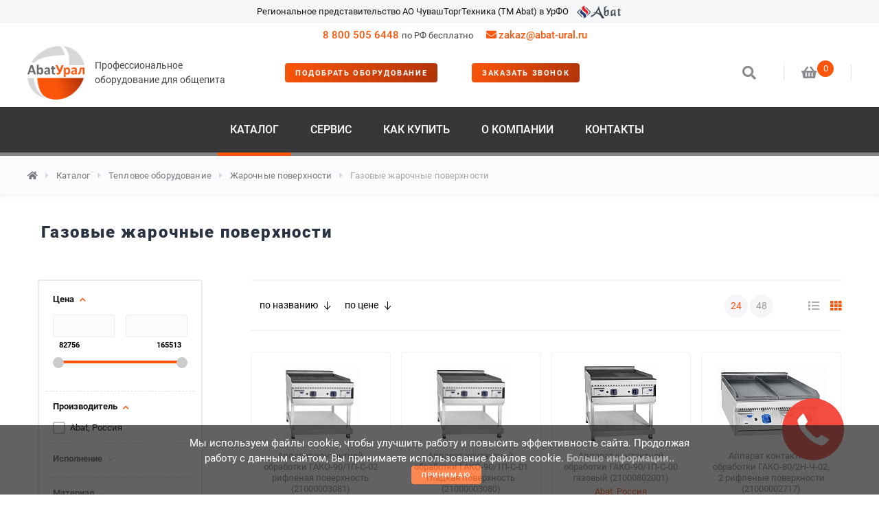

--- FILE ---
content_type: text/html; charset=UTF-8
request_url: https://abat-ural.ru/catalog/teplovoe_oborudovanie/zharochnye_poverkhnosti/gazovye_zharochnye_poverkhnosti/
body_size: 33580
content:
<!DOCTYPE html>
<html xml:lang="ru" lang="ru">
<head>
    <title>Газовые жарочные поверхности для столовой, кафе — купить в Челябинске, Екатеринбурге, Тюмени</title>
    	
	<link href="/favicon.svg" sizes="any" rel="icon" type="image/svg+xml" />		
	<link type="font/woff2" href="https://abat-ural.ru/bitrix/templates/abatural_v2/fonts/roboto-v20-latin_cyrillic-regular.woff2?display=swap" rel="preload" crossorigin as="font">
	<link type="font/woff2" href="https://abat-ural.ru/bitrix/templates/abatural_v2/fonts/roboto-v20-latin_cyrillic-500.woff2?display=swap" rel="preload" crossorigin as="font">
	<link type="font/woff2" href="https://abat-ural.ru/bitrix/templates/abatural_v2/fonts/roboto-v20-latin_cyrillic-700.woff2?display=swap" rel="preload" crossorigin as="font">
	<link type="font/woff2" href="https://abat-ural.ru/bitrix/templates/abatural_v2/fonts/roboto-v20-latin_cyrillic-900.woff2?display=swap" rel="preload" crossorigin as="font">		
	<link href="/bitrix/templates/abatural_v2/css/uikit.min.css" rel="stylesheet">
	<link href="/bitrix/templates/abatural_v2/css/all.min.css" rel="stylesheet">
	<meta http-equiv="Content-Type" content="text/html; charset=UTF-8" />
<meta name="robots" content="index, follow" />
<meta name="description" content="Газовые жарочные поверхности от компании Абат-Урал. Купить газовые жарочные поверхности по оптовым ценам в Екатеринбурге, Челябинске, Тюмени и других городах УрФО, тел. 88005056448." />
<link href="/bitrix/js/main/core/css/core.css?14847806425336" type="text/css"  rel="stylesheet" />
<link href="/bitrix/js/main/core/css/core_popup.css?148478064228664" type="text/css"  rel="stylesheet" />
<link href="/bitrix/templates/abatural_v2/components/bitrix/catalog.section.list/grid/style.css?16921230672455" type="text/css"  rel="stylesheet" />
<link href="/bitrix/templates/abatural_v2/components/bitrix/catalog.smart.filter/abat2/style.css?159064645327666" type="text/css"  rel="stylesheet" />
<link href="/bitrix/templates/abatural_v2/components/bitrix/system.pagenavigation/abat/style.css?15906464842883" type="text/css"  rel="stylesheet" />
<link href="/bitrix/templates/abatural_v2/components/bitrix/search.title/abat/style.css?15906464812425" type="text/css"  data-template-style="true"  rel="stylesheet" />
<link href="/bitrix/templates/abatural_v2/styles.css?166611919619000" type="text/css"  data-template-style="true"  rel="stylesheet" />
<link href="/bitrix/templates/abatural_v2/template_styles.css?168746645743965" type="text/css"  data-template-style="true"  rel="stylesheet" />
<script type="text/javascript">if(!window.BX)window.BX={message:function(mess){if(typeof mess=='object') for(var i in mess) BX.message[i]=mess[i]; return true;}};</script>
<script type="text/javascript">(window.BX||top.BX).message({'JS_CORE_LOADING':'Загрузка...','JS_CORE_NO_DATA':'- Нет данных -','JS_CORE_WINDOW_CLOSE':'Закрыть','JS_CORE_WINDOW_EXPAND':'Развернуть','JS_CORE_WINDOW_NARROW':'Свернуть в окно','JS_CORE_WINDOW_SAVE':'Сохранить','JS_CORE_WINDOW_CANCEL':'Отменить','JS_CORE_H':'ч','JS_CORE_M':'м','JS_CORE_S':'с','JSADM_AI_HIDE_EXTRA':'Скрыть лишние','JSADM_AI_ALL_NOTIF':'Показать все','JSADM_AUTH_REQ':'Требуется авторизация!','JS_CORE_WINDOW_AUTH':'Войти','JS_CORE_IMAGE_FULL':'Полный размер'});</script>
<script type="text/javascript">(window.BX||top.BX).message({'LANGUAGE_ID':'ru','FORMAT_DATE':'DD.MM.YYYY','FORMAT_DATETIME':'DD.MM.YYYY HH:MI:SS','COOKIE_PREFIX':'BITRIX_SM','SERVER_TZ_OFFSET':'10800','SITE_ID':'s1','USER_ID':'','SERVER_TIME':'1768787250','USER_TZ_OFFSET':'7200','USER_TZ_AUTO':'Y','bitrix_sessid':'9ba1b5dc2d35f142974908a72b7dc9a2'});</script>


<script type="text/javascript" src="/bitrix/js/main/core/core.js?148478064297612"></script>
<script type="text/javascript" src="/bitrix/js/main/core/core_db.js?148478064210954"></script>
<script type="text/javascript" src="/bitrix/js/main/core/core_ajax.js?148478064235278"></script>
<script type="text/javascript" src="/bitrix/js/main/json/json2.min.js?14847806423467"></script>
<script type="text/javascript" src="/bitrix/js/main/core/core_ls.js?148478064210330"></script>
<script type="text/javascript" src="/bitrix/js/main/core/core_fx.js?148478064216537"></script>
<script type="text/javascript" src="/bitrix/js/main/core/core_frame_cache.js?148478064214187"></script>
<script type="text/javascript" src="/bitrix/js/main/ajax.js?148478064235508"></script>
<script type="text/javascript" src="/bitrix/js/main/core/core_popup.js?148478064239406"></script>
<meta charset="UTF-8">
<meta name="viewport" content="width=device-width, initial-scale=1.0">
<meta name="yandex-verification" content="5ee2a3aea02da8a8" />
<meta name="yandex-verification" content="f97e0e882a7f0e99" />
<meta name="google-site-verification" content="vZqW7e965r-QrZUguqI9cfrlby2YJSGlifA0ZYJZVWU" />
<meta property="og:title" content="Каталог оборудования для комплексного оснащения предприятий общепита и торговли TM Abat - интернет-магазин Абат-Урал" />
<meta property="og:description" content="Продажа полного ассортимента профессионального оборудования для предприятий общественного питания и торговли ТМ Abat в Челябинске, Екатеринбурге и Тюмени по выгодной цене от компании Абат-Урал." />
<link rel="canonical" href="https://abat-ural.ru/catalog/teplovoe_oborudovanie/zharochnye_poverkhnosti/gazovye_zharochnye_poverkhnosti/" />
<meta property="og:url" content="https://abat-ural.ru/catalog/teplovoe_oborudovanie/zharochnye_poverkhnosti/gazovye_zharochnye_poverkhnosti/" />
<meta property="og:locale" content="ru_RU" />
<meta property="og:site_name" content="Абат-Урал" />
<meta property="og:image" content="https://abat-ural.ru/bitrix/templates/abatural_v2/images/logo/logo_107_100.png" />
<meta property="og:title" content="Газовые жарочные поверхности для столовой, кафе — купить в Челябинске, Екатеринбурге, Тюмени" />
<meta property="og:type" content="website" />
<meta property="og:description" content="Газовые жарочные поверхности от компании Абат-Урал. Купить газовые жарочные поверхности по оптовым ценам в Екатеринбурге, Челябинске, Тюмени и других городах УрФО, тел. 88005056448." />
<meta property="og:image" content="https://abat-ural.ru" />



<script type="text/javascript" src="/bitrix/components/bitrix/search.title/script.js?14847806488716"></script>
<script type="text/javascript" src="/bitrix/templates/abatural_v2/components/bitrix/catalog.smart.filter/abat2/script.js?159064645319768"></script>
<script type="text/javascript">var _ba = _ba || []; _ba.push(["aid", "fca9fc5c8421da14c837e69b65941583"]); _ba.push(["host", "abat-ural.ru"]); (function() {var ba = document.createElement("script"); ba.type = "text/javascript"; ba.async = true;ba.src = (document.location.protocol == "https:" ? "https://" : "http://") + "bitrix.info/ba.js";var s = document.getElementsByTagName("script")[0];s.parentNode.insertBefore(ba, s);})();</script>


	<link rel="prefetch" href="/bitrix/templates/abatural_v2/css/print.css"  as="style" >
	<link rel="stylesheet" href="https://cdn.envybox.io/widget/cbk.css">
	<script src="/bitrix/templates/abatural_v2/js/uikit.min.js"></script>
	        
	<!-- Global site tag (gtag.js) - Google Analytics -->                   
	<script async src="https://www.googletagmanager.com/gtag/js?id=UA-206676046-1"></script>
	<script>
		window.dataLayer = window.dataLayer || [];
		function gtag(){dataLayer.push(arguments);}
		gtag('js', new Date());
		gtag('config', 'UA-206676046-1');
	</script>
    <script type="application/ld+json">
	{
        "@context":"https://schema.org",
        "@type":"Organization",
        "address":[{"@type": "PostalAddress","addressRegion": "Челябинская область","addressLocality": "Челябинск","postalCode": "454000","streetAddress": "ул. 1-я Потребительская, 17"},{"@type":"PostalAddress","addressRegion": "Свердловская область","addressLocality": "Екатеринбург","postalCode": "620000","streetAddress": "Промышленный проезд, строение 9а/5"}],	  
        "email":"zakaz(at)abat-ural.ru",
        "name":"ООО «Абат-Урал»",
        "description":"Оборудование для общепита. Компания «Абат-Урал» является региональным представителем завода ОАО «Чувашторгтехника» торговой марки «Абат» в УрФО.",
        "brand":"АО ЧувашТоргТехника (ТМ Abat)",
        "telephone": "8 800 505 64 48",
        "contactPoint":[{"@type":"ContactPoint","telephone":"8 (343) 226-18-96","contactType":"Екатеринбург"},{"@type":"ContactPoint","telephone":"8 (351) 729-81-29","contactType":"Челябинск"}],
        "image":"https://abat-ural.ru/bitrix/templates/abatural_v2/images/logo/logo_107_100.png"
    } 
    </script>
</head>
<body>
<header>
    <div class="ab-header-top uk-visible@m" style="padding:6px 15px 4px;background:#f5f6f8;">
        <div class="ab-header-container">
            <div class="ab-header-top-block" style="font-size:13px;">
                Региональное представительство АО ЧувашТоргТехника (ТМ Abat) в УрФО<img src="/bitrix/templates/abatural_v2/images/logo/abat_logo_69_24.png" alt="Абат-Урал - региональное представительство ТМ Abat в УрФО" title="Абат-Урал - региональное представительство ТМ Abat в УрФО" class="uk-responsive-height uk-margin-small-left" ___width="69" height="19px">
            </div>
        </div>
    </div>
    <div class="ab-header-top uk-visible@m" style="background:none;padding:5px 15px 0px 15px;">
        <div class="ab-header-container ab-headermenu-container">
            <div class="content_menu" style="text-align: center;">
                <ul class="menu">
                    <li class="call_phone_1">
                        <a href="tel:88005056448" onclick="if (window.ym) {ym(24976364,'reachGoal','click_phone');};if (typeof window.gtag === 'function') {window.gtag('event', 'click_phone', {'event_category' : 'phone','event_label' : 'click'});}" class="callibri_phone">8 800 505 6448</a> <span style="color: #464549;font-weight:normal;font-size:13px;">по РФ бесплатно</span>
                    </li>
                    <li>
                        <a href="mailto:zakaz@abat-ural.ru" onclick="if (window.ym) {ym(24976364,'reachGoal','click_email');};if (typeof window.gtag === 'function') {window.gtag('event', 'click_email', {'event_category' : 'email','event_label' : 'click'});}" class="callibri_phone2">
                            <i class="fas fa-envelope ab-mail-header-icon"></i><span>zakaz@abat-ural.ru</span>
                        </a>
                    </li>
                </ul>
            </div>	
        </div>
	</div>
<style>	
.ab-header-container.ab-headermenu-container{text-align:center;}	
.ab-header-top .content_menu{display:inline-block;overflow:hidden;vertical-align:middle;}
.ab-header-top .content_menu ul.menu{width:auto;margin:0;}
.ab-header-top .menu li{position:relative;zoom:1;display:inline-block;padding:0 0 0 15px;line-height:20px;}
.ab-header-top ul.menu:not(.opened) > li > a,.ab-header-top ul.menu:not(.opened) > li > span{margin:0px;border-radius:0px;height:auto;line-height:20px;color:#fa550a;font-weight:500;display:inline-block;
font-size:15px;white-space: nowrap;text-decoration:none;border-bottom:0px solid transparent;}
.ab-header-top .menu > li span:hover{color:#464549;}
.ab-navbar-center.ab-navbarbase-center{width:65%;}
</style>	

	<div class="ab-header uk-visible@m">
		<div class="ab-header-container">
			<div class="" uk-navbar>
				<div class="uk-navbar-left">
					<div class="ab-logo">
						<a href="/">
							<img src="/bitrix/templates/abatural_v2/images/logo/logo_107_100.png" alt="Компания Абат-Урал" title="Компания Абат-Урал" class="uk-responsive-height" width="107" height="100">							
						</a>					
					</div>
					<div class="ab-moto" style="color:#464549; width: 65%;padding-left: 15px;display: inline-block;font-size: 14px;font-weight: 400;">
						<span>Профессиональное оборудование для общепита</span>
					</div>
				</div>
				<div class="ab-navbar-center ab-navbarbase-center">
					<ul class="nav-overlay ab-navbar-nav" style="margin: 0 auto 0 0;">
                        <li>
                            <span style="text-transform:uppercase;font-weight: bolder;font-size: 0.67rem;line-spacing: normal;background: linear-gradient(117deg, rgba(255,255,255,1) 0%, rgba(250,85,10,1) 0%, rgba(177,51,10,1) 100%);" class="ab_popup ab-button-callback" data-form="SIMPLE_FORM_10" onclick="if (window.ym) {ym(24976364,'reachGoal','click_podbor');};if (typeof window.gtag === 'function') {window.gtag('event', 'click_podbor', {'event_category' : 'podbor','event_label' : 'button'});}">Подобрать оборудование</span>
                        </li>
                        <li>
                            <span style="text-transform:uppercase;font-weight: bolder;font-size: 0.67rem;line-spacing: normal;background: linear-gradient(117deg, rgba(255,255,255,1) 0%, rgba(250,85,10,1) 0%, rgba(177,51,10,1) 100%);" class="ab_popup ab-button-callback" data-form="SIMPLE_FORM_1" onclick="if (window.ym){ym(24976364,'reachGoal','click_call_back');};if (typeof window.gtag === 'function'){window.gtag('event','click_call_back',{'event_category':'call_back','event_label':'button'});}">заказать звонок</span>
                        </li>
											</ul>
				</div>
				<div class="uk-navbar-right">
					<ul class="ab-navbar-nav">
					
						<li class="nav-overlay ab-header-item ab-menu-search">
							<a class="uk-navbar-toggle" uk-toggle="target: .nav-overlay; animation: uk-animation-fade" href="javascript:void(0)"><i class="fas fa-search"></i></a>
						</li>
						
												
						<li class="ab-header-item ab-menu-cart" id="ab_cart_1">
						
	<span><a href="/basket/" title="в корзину"><i class="fas fa-shopping-basket"></i><sup class="ab-m-col" title="товаров">0</sup></a></span>						</li>
					</ul>
				</div>				
				<div class="nav-overlay uk-navbar-center uk-flex-1 ab-search-top" hidden>
						<div class="uk-navbar-item uk-width-expand">
		<form class="uk-search uk-search-navbar uk-width-1-1" action="/search/" class="b-search" id="title-search">
			<input class="uk-search-input ab-search-input-header" id="title-search-input" type="text" name="q" value="" placeholder="найти на сайте..." autocomplete="off" autofocus>
		</form>
	</div>
<script type="text/javascript">
var jsControl_047d514cb78d27614405030735c0b002 = new JCTitleSearch({
	//'WAIT_IMAGE': '/bitrix/themes/.default/images/wait.gif',
	'AJAX_PAGE' : '/bitrix/urlrewrite.php?SEF_APPLICATION_CUR_PAGE_URL=%2Fcatalog%2Fteplovoe_oborudovanie%2Fzharochnye_poverkhnosti%2Fgazovye_zharochnye_poverkhnosti%2F',
	'CONTAINER_ID': 'title-search',
	'INPUT_ID': 'title-search-input',
	'MIN_QUERY_LEN': 2
});
</script>

 					<a class="uk-navbar-toggle" uk-toggle="target: .nav-overlay; animation: uk-animation-fade" href="javascript:void(0)"><span uk-icon="icon: close; ratio: 1.5"></span></a>
				</div>
			</div>
		</div>
	</div>	
	<nav class="ab-navbar-container uk-visible@m" uk-sticky="top: 200; animation: uk-animation-slide-top; cls-active: ab-navbar-menu-sticky;">
		<div class="ab-header-container">
			<div class="ab-navbar-menu" uk-navbar>
				<div class="uk-navbar-left ab-navbar-left">
					<a href="/">
						<img src="/bitrix/templates/abatural_v2/images/logo/logo_50_53.png" alt="Абат-Урал" title="Абат-Урал" width="50" height="47">
					</a>
				</div>
				<div class="ab-navbar-center ab-menu">
				


<ul class="ab-navbar-nav-menu">



	
	
		                <li class="ab-navbar-nav-item">
                    <a style="" href="/catalog/" class="ab-nav-menu-link ab-menu-active">Каталог</a>
                    <ul class="ab-dropdown-menu uk-nav" uk-dropdown="mode: hover;offset: 0;delay-show: 0; delay-hide: 0;animation: uk-animation-slide-right-medium;">
		
	
	



	
	
		
			                            <li><a style="" href="/novelty/">Новинки</a></li>
			
		
		
	
	



	
	
		
			                            <li><a style="" href="/catalog/brands/">Бренды</a></li>
			
		
		
	
	



	
	
		
			                            <li><a style="" href=""></a></li>
			
		
		
	
	



	
	
		                <li>
                    <a href="/catalog/barnoe_oborudovanie/" class="">Барное оборудование</a>
		    <ul class="uk-nav data-al">
		
	
	



	
	
		
			                            <li><a style="" data-al="/catalog/barnoe_oborudovanie/apparaty_dlya_goryachego_shokolada/">Аппараты для горячего шоколада</a></li>
			
		
		
	
	



	
	
		
			                            <li><a style="" data-al="/catalog/barnoe_oborudovanie/blendery/">Блендеры</a></li>
			
		
		
	
	



	
	
		
			                            <li><a style="" data-al="/catalog/barnoe_oborudovanie/sokovyzhimateli/">Соковыжиматели</a></li>
			
		
		
	
	



	
	
		
			                            <li><a style="" data-al="/catalog/barnoe_oborudovanie/granitory_frizery/">Граниторы, фризеры</a></li>
			
		
		
	
	



	
	
		
			                            <li><a style="" data-al="/catalog/barnoe_oborudovanie/dispensery_dlya_napitkov/">Диспенсеры для напитков</a></li>
			
		
		
	
	



	
	
		                <li>
                    <a data-al="/catalog/barnoe_oborudovanie/kofemashiny/" class="">Кофемашины</a>
		    <ul class="uk-nav data-al">
		
	
	



	
	
		
			                            <li><a style="" data-al="/catalog/barnoe_oborudovanie/kofemashiny/kofemashiny_do_2_gruppy/">Кофемашины до 2 группы</a></li>
			
		
		
	
	



			</ul></li>	
	
		
			                            <li><a style="" data-al="/catalog/barnoe_oborudovanie/kofemolki/">Кофемолки</a></li>
			
		
		
	
	



	
	
		
			                            <li><a style="" data-al="/catalog/barnoe_oborudovanie/vinnye_shkafy/">Винные шкафы</a></li>
			
		
		
	
	



	
	
		
			                            <li><a style="" data-al="/catalog/barnoe_oborudovanie/miksery_dlya_molochnykh_kokteyley/">Миксеры для молочных коктейлей</a></li>
			
		
		
	
	



	
	
		
			                            <li><a style="" data-al="/catalog/barnoe_oborudovanie/sokookhladiteli/">Сокоохладители</a></li>
			
		
		
	
	



			</ul></li>	
	
		                <li>
                    <a href="/catalog/vesy/" class="">Весы</a>
		    <ul class="uk-nav data-al">
		
	
	



	
	
		
			                            <li><a style="" data-al="/catalog/vesy/vesy_meditsinskie/">Весы медицинские</a></li>
			
		
		
	
	



	
	
		
			                            <li><a style="" data-al="/catalog/vesy/vesy_nastolnye_obshchego_naznacheniya/">Весы настольные общего назначения</a></li>
			
		
		
	
	



	
	
		
			                            <li><a style="" data-al="/catalog/vesy/vesy_promyshlennye/">Весы промышленные</a></li>
			
		
		
	
	



	
	
		
			                            <li><a style="" data-al="/catalog/vesy/vesy_elektronnye_torgovye/">Весы электронные торговые</a></li>
			
		
		
	
	



	
	
		
			                            <li><a style="" data-al="/catalog/vesy/komplektuyushchie_dlya_vesov/">Комплектующие для весов</a></li>
			
		
		
	
	



			</ul></li>	
	
		                <li>
                    <a href="/catalog/zapasnye_chasti/" class="">Запасные части</a>
		    <ul class="uk-nav data-al">
		
	
	



	
	
		
			                            <li><a style="" data-al="/catalog/zapasnye_chasti/zapasnye_chasti_dlya_oborudovaniya_abat/">Запасные части для оборудования Abat</a></li>
			
		
		
	
	



	
	
		
			                            <li><a style="" data-al="/catalog/zapasnye_chasti/zapasnye_chasti_dlya_oborudovaniya_polair/">Запасные части для оборудования Polair</a></li>
			
		
		
	
	



	
	
		
			                            <li><a style="" data-al="/catalog/zapasnye_chasti/zapasnye_chasti_dlya_oborudovaniiya_torgmash/">Запасные части для оборудованиия Торгмаш</a></li>
			
		
		
	
	



			</ul></li>	
	
		                <li>
                    <a href="/catalog/linii_razdachi/" class="">Линии раздачи</a>
		    <ul class="uk-nav data-al">
		
	
	



	
	
		
			                            <li><a style="" data-al="/catalog/linii_razdachi/linii_razdachi_rossiyskogo_proizvodstva/">Линии раздачи российского производства</a></li>
			
		
		
	
	



	
	
		
			                            <li><a style="" data-al="/catalog/linii_razdachi/dispensery_dlya_tarelok/">Диспенсеры для тарелок</a></li>
			
		
		
	
	



	
	
		
			                            <li><a style="" data-al="/catalog/linii_razdachi/kassovye_kabiny_i_stoly/">Кассовые кабины и столы</a></li>
			
		
		
	
	



	
	
		
			                            <li><a style="" data-al="/catalog/linii_razdachi/marmity_1/">Мармиты</a></li>
			
		
		
	
	



	
	
		
			                            <li><a style="" data-al="/catalog/linii_razdachi/mini_linii_razdachi/">Мини-линии раздачи</a></li>
			
		
		
	
	



	
	
		
			                            <li><a style="" data-al="/catalog/linii_razdachi/napravlyayushchie/">Направляющие</a></li>
			
		
		
	
	



	
	
		
			                            <li><a style="" data-al="/catalog/linii_razdachi/neytralnye_vitriny_prilavki/">Нейтральные витрины-прилавки</a></li>
			
		
		
	
	



	
	
		
			                            <li><a style="" data-al="/catalog/linii_razdachi/neytralnye_moduli/">Нейтральные модули</a></li>
			
		
		
	
	



	
	
		
			                            <li><a style="" data-al="/catalog/linii_razdachi/neytralnye_prilavki/">Нейтральные прилавки</a></li>
			
		
		
	
	



	
	
		
			                            <li><a style="" data-al="/catalog/linii_razdachi/okhlazhdaemye_vitriny_prilavki/">Охлаждаемые витрины-прилавки</a></li>
			
		
		
	
	



	
	
		
			                            <li><a style="" data-al="/catalog/linii_razdachi/povorotnye_moduli/">Поворотные модули</a></li>
			
		
		
	
	



	
	
		
			                            <li><a style="" data-al="/catalog/linii_razdachi/polki_1/">Полки</a></li>
			
		
		
	
	



	
	
		
			                            <li><a style="" data-al="/catalog/linii_razdachi/prilavki_dlya_goryachikh_napitkov/">Прилавки для горячих напитков</a></li>
			
		
		
	
	



	
	
		
			                            <li><a style="" data-al="/catalog/linii_razdachi/prilavki_dlya_podogreva_tarelok_1/">Прилавки для подогрева тарелок</a></li>
			
		
		
	
	



	
	
		
			                            <li><a style="" data-al="/catalog/linii_razdachi/prilavki_dlya_stolovykh_priborov/">Прилавки для столовых приборов</a></li>
			
		
		
	
	



	
	
		
			                            <li><a style="" data-al="/catalog/linii_razdachi/prilavki_dlya_priborov_i_podnosov/">Прилавки для приборов и подносов</a></li>
			
		
		
	
	



	
	
		
			                            <li><a style="" data-al="/catalog/linii_razdachi/stoly_okhlazhdaemye/">Столы охлаждаемые</a></li>
			
		
		
	
	



	
	
		
			                            <li><a style="" data-al="/catalog/linii_razdachi/teplovye_vitriny_prilavki/">Тепловые витрины-прилавки</a></li>
			
		
		
	
	



	
	
		
			                            <li><a style="" data-al="/catalog/linii_razdachi/kholodilnye_vitriny_prilavki/">Холодильные витрины-прилавки</a></li>
			
		
		
	
	



	
	
		
			                            <li><a style="" data-al="/catalog/linii_razdachi/teplovye_prilavki_1/">Тепловые прилавки</a></li>
			
		
		
	
	



	
	
		
			                            <li><a style="" data-al="/catalog/linii_razdachi/kholodilnye_prilavki/">Холодильные прилавки</a></li>
			
		
		
	
	



	
	
		
			                            <li><a style="" data-al="/catalog/linii_razdachi/prilavki_marmity/">Прилавки-мармиты</a></li>
			
		
		
	
	



	
	
		
			                            <li><a style="" data-al="/catalog/linii_razdachi/stoyki_dlya_priborov/">Стойки для приборов</a></li>
			
		
		
	
	



	
	
		
			                            <li><a style="" data-al="/catalog/linii_razdachi/tumby_prilavki/">Тумбы-прилавки</a></li>
			
		
		
	
	



			</ul></li>	
	
		                <li>
                    <a href="/catalog/mebel/" class="">Мебель</a>
		    <ul class="uk-nav data-al">
		
	
	



	
	
		                <li>
                    <a data-al="/catalog/mebel/mebel_dlya_obshchestvennogo_pitaniya/" class="">Мебель для общественного питания</a>
		    <ul class="uk-nav data-al">
		
	
	



	
	
		
			                            <li><a style="" data-al="/catalog/mebel/mebel_dlya_obshchestvennogo_pitaniya/podstolya/">Подстолья</a></li>
			
		
		
	
	



	
	
		
			                            <li><a style="" data-al="/catalog/mebel/mebel_dlya_obshchestvennogo_pitaniya/mebel_prochee/">Мебель прочее</a></li>
			
		
		
	
	



	
	
		
			                            <li><a style="" data-al="/catalog/mebel/mebel_dlya_obshchestvennogo_pitaniya/stoleshnitsy/">Столешницы</a></li>
			
		
		
	
	



	
	
		
			                            <li><a style="" data-al="/catalog/mebel/mebel_dlya_obshchestvennogo_pitaniya/stulya/">Стулья</a></li>
			
		
		
	
	



			</ul></li></ul></li>	
	
		                <li>
                    <a href="/catalog/neytralnoe_oborudovanie/" class="">Нейтральное оборудование</a>
		    <ul class="uk-nav data-al">
		
	
	



	
	
		
			                            <li><a style="" data-al="/catalog/neytralnoe_oborudovanie/vanny_moechnye/">Ванны моечные</a></li>
			
		
		
	
	



	
	
		                <li>
                    <a data-al="/catalog/neytralnoe_oborudovanie/zonty_vytyazhnye/" class="">Зонты вытяжные</a>
		    <ul class="uk-nav data-al">
		
	
	



	
	
		
			                            <li><a style="" data-al="/catalog/neytralnoe_oborudovanie/zonty_vytyazhnye/zonty_ventilyatsionnye_1/">Зонты вентиляционные</a></li>
			
		
		
	
	



	
	
		
			                            <li><a style="" data-al="/catalog/neytralnoe_oborudovanie/zonty_vytyazhnye/komplektuyushchie_dlya_zontov_ventilyatsionnykh/">Комплектующие для зонтов вентиляционных</a></li>
			
		
		
	
	



			</ul></li>	
	
		
			                            <li><a style="" data-al="/catalog/neytralnoe_oborudovanie/podstavki_i_podtovarniki/">Подставки и подтоварники</a></li>
			
		
		
	
	



	
	
		                <li>
                    <a data-al="/catalog/neytralnoe_oborudovanie/polki/" class="">Полки</a>
		    <ul class="uk-nav data-al">
		
	
	



	
	
		
			                            <li><a style="" data-al="/catalog/neytralnoe_oborudovanie/polki/polki_kukhonnye/">Полки кухонные</a></li>
			
		
		
	
	



	
	
		
			                            <li><a style="" data-al="/catalog/neytralnoe_oborudovanie/polki/polki_nastolnye/">Полки настольные</a></li>
			
		
		
	
	



	
	
		
			                            <li><a style="" data-al="/catalog/neytralnoe_oborudovanie/polki/polki_s_sushkoy_dlya_posudy/">Полки с сушкой для посуды</a></li>
			
		
		
	
	



	
	
		
			                            <li><a style="" data-al="/catalog/neytralnoe_oborudovanie/polki/polki_s_sushkoy_dlya_dosok_i_kryshek/">Полки с сушкой для досок и крышек</a></li>
			
		
		
	
	



			</ul></li>	
	
		                <li>
                    <a data-al="/catalog/neytralnoe_oborudovanie/stellazhi/" class="">Стеллажи</a>
		    <ul class="uk-nav data-al">
		
	
	



	
	
		
			                            <li><a style="" data-al="/catalog/neytralnoe_oborudovanie/stellazhi/stellazhi_v_sbore/">Стеллажи в сборе</a></li>
			
		
		
	
	



	
	
		
			                            <li><a style="" data-al="/catalog/neytralnoe_oborudovanie/stellazhi/komplektuyushchie_k_stellazham/">Комплектующие к стеллажам</a></li>
			
		
		
	
	



			</ul></li>	
	
		                <li>
                    <a data-al="/catalog/neytralnoe_oborudovanie/stoly_proizvodstvennye_i_komplektuyushchie_dlya_nikh/" class="">Столы производственные</a>
		    <ul class="uk-nav data-al">
		
	
	



	
	
		
			                            <li><a style="" data-al="/catalog/neytralnoe_oborudovanie/stoly_proizvodstvennye_i_komplektuyushchie_dlya_nikh/komplektuyushchie_dlya_proizvodstvennykh_stolov/">Комплектующие для производственных столов</a></li>
			
		
		
	
	



	
	
		
			                            <li><a style="" data-al="/catalog/neytralnoe_oborudovanie/stoly_proizvodstvennye_i_komplektuyushchie_dlya_nikh/stoly_proizvodstvennye/">Столы</a></li>
			
		
		
	
	



			</ul></li>	
	
		
			                            <li><a style="" data-al="/catalog/neytralnoe_oborudovanie/telezhki/">Тележки</a></li>
			
		
		
	
	



	
	
		
			                            <li><a style="" data-al="/catalog/neytralnoe_oborudovanie/kolody_dlya_rubki_myasa/">Колоды для рубки мяса</a></li>
			
		
		
	
	



	
	
		                <li>
                    <a data-al="/catalog/neytralnoe_oborudovanie/shkafy/" class="">Шкафы</a>
		    <ul class="uk-nav data-al">
		
	
	



	
	
		
			                            <li><a style="" data-al="/catalog/neytralnoe_oborudovanie/shkafy/shkafy_dlya_odezhdy/">Шкафы для одежды</a></li>
			
		
		
	
	



	
	
		
			                            <li><a style="" data-al="/catalog/neytralnoe_oborudovanie/shkafy/shkafy_dlya_khleba/">Шкафы для хлеба</a></li>
			
		
		
	
	



	
	
		
			                            <li><a style="" data-al="/catalog/neytralnoe_oborudovanie/shkafy/shkafy_kukhonnye/">Шкафы кухонные</a></li>
			
		
		
	
	



	
	
		
			                            <li><a style="" data-al="/catalog/neytralnoe_oborudovanie/shkafy/shkafy_arkhivnye/">Шкафы архивные</a></li>
			
		
		
	
	



	
	
		
			                            <li><a style="" data-al="/catalog/neytralnoe_oborudovanie/shkafy/shkafy_sumochnye/">Шкафы сумочные</a></li>
			
		
		
	
	



			</ul></li>	
	
		
			                            <li><a style="" data-al="/catalog/neytralnoe_oborudovanie/prochee_neytralnoe_oborudovanie/">Прочее нейтральное оборудование</a></li>
			
		
		
	
	



			</ul></li>	
	
		                <li>
                    <a href="/catalog/oborudovanie_dlya_fast_fuda/" class="">Оборудование для фаст-фуда</a>
		    <ul class="uk-nav data-al">
		
	
	



	
	
		
			                            <li><a style="" data-al="/catalog/oborudovanie_dlya_fast_fuda/teplovye_vitriny/">Тепловые витрины</a></li>
			
		
		
	
	



	
	
		
			                            <li><a style="" data-al="/catalog/oborudovanie_dlya_fast_fuda/salat_bary/">Салат-бары</a></li>
			
		
		
	
	



	
	
		
			                            <li><a style="" data-al="/catalog/oborudovanie_dlya_fast_fuda/apparaty_dlya_proizvodstva_sakharnoy_vaty/">Аппараты для производства сахарной ваты</a></li>
			
		
		
	
	



	
	
		
			                            <li><a style="" data-al="/catalog/oborudovanie_dlya_fast_fuda/blinnitsy/">Блинницы</a></li>
			
		
		
	
	



	
	
		
			                            <li><a style="" data-al="/catalog/oborudovanie_dlya_fast_fuda/vafelnitsy/">Вафельницы</a></li>
			
		
		
	
	



	
	
		
			                            <li><a style="" data-al="/catalog/oborudovanie_dlya_fast_fuda/oborudovanie_dlya_khot_dogov/">Оборудование для хот-догов</a></li>
			
		
		
	
	



	
	
		
			                            <li><a style="" data-al="/catalog/oborudovanie_dlya_fast_fuda/oborudovanie_dlya_shaurmy/">Оборудование для шаурмы</a></li>
			
		
		
	
	



	
	
		
			                            <li><a style="" data-al="/catalog/oborudovanie_dlya_fast_fuda/ponchikovye_apparaty/">Пончиковые аппараты</a></li>
			
		
		
	
	



	
	
		
			                            <li><a style="" data-al="/catalog/oborudovanie_dlya_fast_fuda/popkorn_apparaty/">Попкорн-аппараты</a></li>
			
		
		
	
	



	
	
		
			                            <li><a style="" data-al="/catalog/oborudovanie_dlya_fast_fuda/tostery/">Тостеры</a></li>
			
		
		
	
	



	
	
		
			                            <li><a style="" data-al="/catalog/oborudovanie_dlya_fast_fuda/cheburechnitsy/">Чебуречницы</a></li>
			
		
		
	
	



	
	
		
			                            <li><a style="" data-al="/catalog/oborudovanie_dlya_fast_fuda/shashlychnitsy/">Шашлычницы</a></li>
			
		
		
	
	



			</ul></li>	
	
		                <li>
                    <a href="/catalog/posudomoechnoe_oborudovanie/" class="">Посудомоечное оборудование</a>
		    <ul class="uk-nav data-al">
		
	
	



	
	
		
			                            <li><a style="" data-al="/catalog/posudomoechnoe_oborudovanie/posudomoechnye_mashiny/">Посудомоечные машины</a></li>
			
		
		
	
	



	
	
		
			                            <li><a style="" data-al="/catalog/posudomoechnoe_oborudovanie/stoly_i_stendy_dlya_posudomoechnykh_mashin/">Столы и стенды для посудомоечных машин</a></li>
			
		
		
	
	



	
	
		
			                            <li><a style="" data-al="/catalog/posudomoechnoe_oborudovanie/aksessuary_dlya_posudomoechnykh_mashin/">Аксессуары для посудомоечных машин</a></li>
			
		
		
	
	



			</ul></li>	
	
		                <li>
                    <a href="/catalog/teplovoe_oborudovanie/" class=" ab-menu-active">Тепловое оборудование</a>
		    <ul class="uk-nav data-al">
		
	
	



	
	
		                <li>
                    <a href="/catalog/teplovoe_oborudovanie/zharochnye_poverkhnosti/" class=" ab-menu-active">Жарочные поверхности</a>
		    <ul class="uk-nav data-al">
		
	
	



	
	
		
			                            <li><a style="" data-al="/catalog/teplovoe_oborudovanie/zharochnye_poverkhnosti/gazovye_zharochnye_poverkhnosti/">Газовые жарочные поверхности</a></li>
			
		
		
	
	



	
	
		
			                            <li><a style="" data-al="/catalog/teplovoe_oborudovanie/zharochnye_poverkhnosti/elektricheskie_zharochnye_poverkhnosti/">Электрические жарочные поверхности</a></li>
			
		
		
	
	



			</ul></li>	
	
		                <li>
                    <a href="/catalog/teplovoe_oborudovanie/zharochnye_shkafy/" class="">Жарочные шкафы</a>
		    <ul class="uk-nav data-al">
		
	
	



	
	
		
			                            <li><a style="" data-al="/catalog/teplovoe_oborudovanie/zharochnye_shkafy/gazovye_zharochnye_shkafy/">Газовые жарочные шкафы</a></li>
			
		
		
	
	



	
	
		
			                            <li><a style="" data-al="/catalog/teplovoe_oborudovanie/zharochnye_shkafy/elektricheskie_zharochnye_shkafy/">Электрические жарочные шкафы</a></li>
			
		
		
	
	



			</ul></li>	
	
		                <li>
                    <a href="/catalog/teplovoe_oborudovanie/kipyatilniki/" class="">Кипятильники</a>
		    <ul class="uk-nav data-al">
		
	
	



	
	
		
			                            <li><a style="" data-al="/catalog/teplovoe_oborudovanie/kipyatilniki/kipyatilniki_zalivnye/">Кипятильники заливные</a></li>
			
		
		
	
	



	
	
		
			                            <li><a style="" data-al="/catalog/teplovoe_oborudovanie/kipyatilniki/kipyatilniki_protochnye/">Кипятильники проточные</a></li>
			
		
		
	
	



	
	
		
			                            <li><a style="" data-al="/catalog/teplovoe_oborudovanie/kipyatilniki/apparaty_chay_kofe/">Аппараты чай-кофе</a></li>
			
		
		
	
	



	
	
		
			                            <li><a style="" data-al="/catalog/teplovoe_oborudovanie/kipyatilniki/kipyatilniki_nakopitelnye/">Кипятильники накопительные</a></li>
			
		
		
	
	



			</ul></li>	
	
		                <li>
                    <a href="/catalog/teplovoe_oborudovanie/kotly_pishchevarochnye/" class="">Котлы пищеварочные</a>
		    <ul class="uk-nav data-al">
		
	
	



	
	
		
			                            <li><a style="" data-al="/catalog/teplovoe_oborudovanie/kotly_pishchevarochnye/kotly_oprokidyvayushchiesya/">Котлы опрокидывающиеся</a></li>
			
		
		
	
	



	
	
		
			                            <li><a style="" data-al="/catalog/teplovoe_oborudovanie/kotly_pishchevarochnye/kotly_parovye/">Котлы паровые</a></li>
			
		
		
	
	



	
	
		
			                            <li><a style="" data-al="/catalog/teplovoe_oborudovanie/kotly_pishchevarochnye/kotly_statsionarnye/">Котлы стационарные</a></li>
			
		
		
	
	



	
	
		
			                            <li><a style="" data-al="/catalog/teplovoe_oborudovanie/kotly_pishchevarochnye/dopolnitelnoe_oborudovanie_k_kotlam_pishchevarochnym/">Дополнительное оборудование к котлам пищеварочным</a></li>
			
		
		
	
	



			</ul></li>	
	
		                <li>
                    <a href="/catalog/teplovoe_oborudovanie/makaronovarki/" class="">Макароноварки</a>
		    <ul class="uk-nav data-al">
		
	
	



	
	
		
			                            <li><a style="" data-al="/catalog/teplovoe_oborudovanie/makaronovarki/napolnaya/">Напольная макароноварка</a></li>
			
		
		
	
	



	
	
		
			                            <li><a style="" data-al="/catalog/teplovoe_oborudovanie/makaronovarki/nastolnaya/">Настольная макароноварка</a></li>
			
		
		
	
	



	
	
		
			                            <li><a style="" data-al="/catalog/teplovoe_oborudovanie/makaronovarki/electric/">Электрическая макароноварка</a></li>
			
		
		
	
	



	
	
		
			                            <li><a style="" data-al="/catalog/teplovoe_oborudovanie/makaronovarki/aksessuary_k_makaronovarkam/">Аксессуары к макароноваркам</a></li>
			
		
		
	
	



	
	
		
			                            <li><a style="" data-al="/catalog/teplovoe_oborudovanie/makaronovarki/elektricheskie_makaronovarki/">Электрические макароноварки</a></li>
			
		
		
	
	



	
	
		
			                            <li><a style="" data-al="/catalog/teplovoe_oborudovanie/makaronovarki/gazovye_makaronovarki/">Газовые макароноварки</a></li>
			
		
		
	
	



			</ul></li>	
	
		                <li>
                    <a href="/catalog/teplovoe_oborudovanie/marmity/" class="">Мармиты</a>
		    <ul class="uk-nav data-al">
		
	
	



	
	
		
			                            <li><a style="" data-al="/catalog/teplovoe_oborudovanie/marmity/gazovye_marmity/">Газовые мармиты</a></li>
			
		
		
	
	



	
	
		
			                            <li><a style="" data-al="/catalog/teplovoe_oborudovanie/marmity/elektricheskie_marmity/">Электрические мармиты</a></li>
			
		
		
	
	



			</ul></li>	
	
		                <li>
                    <a href="/catalog/teplovoe_oborudovanie/parokonvektomaty/" class="">Пароконвектоматы</a>
		    <ul class="uk-nav data-al">
		
	
	



	
	
		
			                            <li><a style="" data-al="/catalog/teplovoe_oborudovanie/parokonvektomaty/parokonvektomaty_inzhektornogo_i_boylernogo_tipa/">Пароконвектоматы инжекторного и бойлерного типа</a></li>
			
		
		
	
	



	
	
		
			                            <li><a style="" data-al="/catalog/teplovoe_oborudovanie/parokonvektomaty/komplektuyushchie_dlya_parokonvektomatov/">Комплектующие для пароконвектоматов</a></li>
			
		
		
	
	



			</ul></li>	
	
		                <li>
                    <a href="/catalog/teplovoe_oborudovanie/plity_promyshlennye/" class="">Плиты промышленные</a>
		    <ul class="uk-nav data-al">
		
	
	



	
	
		
			                            <li><a style="" data-al="/catalog/teplovoe_oborudovanie/plity_promyshlennye/gazovye_promyshlennye_plity_/">Газовые промышленные плиты </a></li>
			
		
		
	
	



	
	
		
			                            <li><a style="" data-al="/catalog/teplovoe_oborudovanie/plity_promyshlennye/elektricheskie_promyshlennye_plity_/">Электрические промышленные плиты </a></li>
			
		
		
	
	



	
	
		
			                            <li><a style="" data-al="/catalog/teplovoe_oborudovanie/plity_promyshlennye/dopolnitelnoe_oborudovanie_k_promyshlennym_plitam/">Дополнительное оборудование к промышленным плитам</a></li>
			
		
		
	
	



			</ul></li>	
	
		
			                            <li><a style="" href="/catalog/teplovoe_oborudovanie/podogrevateli_blyud/">Подогреватели блюд</a></li>
			
		
		
	
	



	
	
		
			                            <li><a style="" href="/catalog/teplovoe_oborudovanie/skovorody_oprokidyvayushchiesya/">Сковороды опрокидывающиеся</a></li>
			
		
		
	
	



	
	
		
			                            <li><a style="" href="/catalog/teplovoe_oborudovanie/degidratory/">Дегидраторы</a></li>
			
		
		
	
	



	
	
		
			                            <li><a style="" href="/catalog/teplovoe_oborudovanie/stoly_s_podogrevom/">Столы с подогревом</a></li>
			
		
		
	
	



	
	
		                <li>
                    <a href="/catalog/teplovoe_oborudovanie/frityurnitsy/" class="">Фритюрницы</a>
		    <ul class="uk-nav data-al">
		
	
	



	
	
		
			                            <li><a style="" data-al="/catalog/teplovoe_oborudovanie/frityurnitsy/elektricheskie_frityurnitsy/">Электрические фритюрницы</a></li>
			
		
		
	
	



	
	
		
			                            <li><a style="" data-al="/catalog/teplovoe_oborudovanie/frityurnitsy/aksessuary_k_frityurnitsam/">Аксессуары к фритюрницам</a></li>
			
		
		
	
	



	
	
		
			                            <li><a style="" data-al="/catalog/teplovoe_oborudovanie/frityurnitsy/gazovye_frityurnitsy/">Газовые фритюрницы</a></li>
			
		
		
	
	



			</ul></li>	
	
		
			                            <li><a style="" href="/catalog/teplovoe_oborudovanie/vodonagrevateli/">Водонагреватели</a></li>
			
		
		
	
	



	
	
		
			                            <li><a style="" href="/catalog/teplovoe_oborudovanie/grili/">Грили</a></li>
			
		
		
	
	



	
	
		
			                            <li><a style="" href="/catalog/teplovoe_oborudovanie/pogruzhnye_termostaty_sous_vide/">Погружные термостаты (sous vide)</a></li>
			
		
		
	
	



	
	
		
			                            <li><a style="" href="/catalog/teplovoe_oborudovanie/koptilni/">Коптильни</a></li>
			
		
		
	
	



	
	
		
			                            <li><a style="" href="/catalog/teplovoe_oborudovanie/parovarki/">Пароварки</a></li>
			
		
		
	
	



	
	
		
			                            <li><a style="" href="/catalog/teplovoe_oborudovanie/pechi_mikrovolnovye/">Печи микроволновые</a></li>
			
		
		
	
	



	
	
		
			                            <li><a style="" href="/catalog/teplovoe_oborudovanie/pechi_nizkotemperaturnogo_ispolneniya/">Печи низкотемпературного исполнения</a></li>
			
		
		
	
	



	
	
		
			                            <li><a style="" href="/catalog/teplovoe_oborudovanie/risovarki/">Рисоварки</a></li>
			
		
		
	
	



	
	
		
			                            <li><a style="" href="/catalog/teplovoe_oborudovanie/termosy_dlya_risa/">Термосы для риса</a></li>
			
		
		
	
	



	
	
		
			                            <li><a style="" href="/catalog/teplovoe_oborudovanie/termosy/">Термосы</a></li>
			
		
		
	
	



			</ul></li>	
	
		                <li>
                    <a href="/catalog/torgovoe_oborudovanie/" class="">Торговое оборудование</a>
		    <ul class="uk-nav data-al">
		
	
	



	
	
		
			                            <li><a style="" data-al="/catalog/torgovoe_oborudovanie/prilavki_i_vitriny/">Прилавки и витрины</a></li>
			
		
		
	
	



	
	
		
			                            <li><a style="" data-al="/catalog/torgovoe_oborudovanie/khozyaystvennye_tovary/">Хозяйственные товары</a></li>
			
		
		
	
	



	
	
		
			                            <li><a style="" data-al="/catalog/torgovoe_oborudovanie/kassovye_terminaly_boksy/">Кассовые терминалы/боксы</a></li>
			
		
		
	
	



			</ul></li>	
	
		                <li>
                    <a href="/catalog/oborudovanie_dlya_prachechnykh_i_khimchistok/" class="">Оборудование для прачечных и химчисток</a>
		    <ul class="uk-nav data-al">
		
	
	



	
	
		                <li>
                    <a data-al="/catalog/oborudovanie_dlya_prachechnykh_i_khimchistok/vspomogatelnoe_oborudovanie_dlya_prachechnykh/" class="">Вспомогательное оборудование для прачечных</a>
		    <ul class="uk-nav data-al">
		
	
	



	
	
		
			                            <li><a style="" data-al="/catalog/oborudovanie_dlya_prachechnykh_i_khimchistok/vspomogatelnoe_oborudovanie_dlya_prachechnykh/telezhki_dlya_belya/">Тележки для белья</a></li>
			
		
		
	
	



			</ul></li>	
	
		                <li>
                    <a data-al="/catalog/oborudovanie_dlya_prachechnykh_i_khimchistok/gladilnoe_oborudovanie/" class="">Гладильное оборудование</a>
		    <ul class="uk-nav data-al">
		
	
	



	
	
		
			                            <li><a style="" data-al="/catalog/oborudovanie_dlya_prachechnykh_i_khimchistok/gladilnoe_oborudovanie/kalandry_gladilnye/">Каландры гладильные</a></li>
			
		
		
	
	



	
	
		
			                            <li><a style="" data-al="/catalog/oborudovanie_dlya_prachechnykh_i_khimchistok/gladilnoe_oborudovanie/katki_gladilnye/">Катки гладильные</a></li>
			
		
		
	
	



	
	
		
			                            <li><a style="" data-al="/catalog/oborudovanie_dlya_prachechnykh_i_khimchistok/gladilnoe_oborudovanie/mashiny_gladilnye/">Машины гладильные</a></li>
			
		
		
	
	



			</ul></li>	
	
		                <li>
                    <a data-al="/catalog/oborudovanie_dlya_prachechnykh_i_khimchistok/gladilnye_doski_stoly/" class="">Гладильные доски, столы</a>
		    <ul class="uk-nav data-al">
		
	
	



	
	
		
			                            <li><a style="" data-al="/catalog/oborudovanie_dlya_prachechnykh_i_khimchistok/gladilnye_doski_stoly/konsolnye_stoly_gladilnye/">Консольные столы гладильные</a></li>
			
		
		
	
	



	
	
		
			                            <li><a style="" data-al="/catalog/oborudovanie_dlya_prachechnykh_i_khimchistok/gladilnye_doski_stoly/pryamougolnye_gladilnye_stoly_/">Прямоугольные гладильные столы </a></li>
			
		
		
	
	



			</ul></li>	
	
		
			                            <li><a style="" data-al="/catalog/oborudovanie_dlya_prachechnykh_i_khimchistok/oborudovanie_dlya_khimchistok/">Оборудование для химчисток</a></li>
			
		
		
	
	



	
	
		                <li>
                    <a data-al="/catalog/oborudovanie_dlya_prachechnykh_i_khimchistok/paromanekeny/" class="">Пароманекены</a>
		    <ul class="uk-nav data-al">
		
	
	



	
	
		
			                            <li><a style="" data-al="/catalog/oborudovanie_dlya_prachechnykh_i_khimchistok/paromanekeny/paromanekeny_dlya_verkhney_odezhdy/">Пароманекены для верхней одежды</a></li>
			
		
		
	
	



	
	
		
			                            <li><a style="" data-al="/catalog/oborudovanie_dlya_prachechnykh_i_khimchistok/paromanekeny/kombinirovannye_paromanekeny/">Комбинированные пароманекены</a></li>
			
		
		
	
	



			</ul></li>	
	
		                <li>
                    <a data-al="/catalog/oborudovanie_dlya_prachechnykh_i_khimchistok/pyatnovyvodnye_stoly_i_parogeneratory/" class="">Пятновыводные столы и парогенераторы</a>
		    <ul class="uk-nav data-al">
		
	
	



	
	
		
			                            <li><a style="" data-al="/catalog/oborudovanie_dlya_prachechnykh_i_khimchistok/pyatnovyvodnye_stoly_i_parogeneratory/pyatnovyvodnye_stoly/">Пятновыводные столы</a></li>
			
		
		
	
	



			</ul></li>	
	
		                <li>
                    <a data-al="/catalog/oborudovanie_dlya_prachechnykh_i_khimchistok/stiralnye_mashiny/" class="">Стиральные машины</a>
		    <ul class="uk-nav data-al">
		
	
	



	
	
		
			                            <li><a style="" data-al="/catalog/oborudovanie_dlya_prachechnykh_i_khimchistok/stiralnye_mashiny/stiralnye_mashiny_barernye/">Стиральные машины барьерные</a></li>
			
		
		
	
	



	
	
		
			                            <li><a style="" data-al="/catalog/oborudovanie_dlya_prachechnykh_i_khimchistok/stiralnye_mashiny/stiralnye_mashiny_vysokoskorostnye/">Стиральные машины высокоскоростные</a></li>
			
		
		
	
	



	
	
		
			                            <li><a style="" data-al="/catalog/oborudovanie_dlya_prachechnykh_i_khimchistok/stiralnye_mashiny/stiralnye_mashiny_nizkoskorostnye/">Стиральные машины низкоскоростные</a></li>
			
		
		
	
	



			</ul></li>	
	
		
			                            <li><a style="" data-al="/catalog/oborudovanie_dlya_prachechnykh_i_khimchistok/sushilnye_mashiny/">Сушильные машины</a></li>
			
		
		
	
	



	
	
		
			                            <li><a style="" data-al="/catalog/oborudovanie_dlya_prachechnykh_i_khimchistok/tsentrifugi/">Центрифуги</a></li>
			
		
		
	
	



			</ul></li>	
	
		                <li>
                    <a href="/catalog/upakovochnoe_oborudovanie/" class="">Упаковочное оборудование</a>
		    <ul class="uk-nav data-al">
		
	
	



	
	
		
			                            <li><a style="" data-al="/catalog/upakovochnoe_oborudovanie/apparaty_termoupakovochnye/">Аппараты термоупаковочные</a></li>
			
		
		
	
	



	
	
		
			                            <li><a style="" data-al="/catalog/upakovochnoe_oborudovanie/sshivateli_paketov/">Сшиватели пакетов</a></li>
			
		
		
	
	



	
	
		
			                            <li><a style="" data-al="/catalog/upakovochnoe_oborudovanie/apparaty_vakuumnoy_upakovki/">Аппараты вакуумной упаковки</a></li>
			
		
		
	
	



			</ul></li>	
	
		                <li>
                    <a href="/catalog/khlebopekarnoe_oborudovanie/" class="">Хлебопекарное оборудование</a>
		    <ul class="uk-nav data-al">
		
	
	



	
	
		
			                            <li><a style="" data-al="/catalog/khlebopekarnoe_oborudovanie/pechi_dlya_pitstsy/">Печи для пиццы</a></li>
			
		
		
	
	



	
	
		                <li>
                    <a data-al="/catalog/khlebopekarnoe_oborudovanie/pechi_khlebobulochnoy_i_konditerskoy_produktsii/" class="">Печи хлебобулочной и кондитерской продукции</a>
		    <ul class="uk-nav data-al">
		
	
	



	
	
		
			                            <li><a style="" data-al="/catalog/khlebopekarnoe_oborudovanie/pechi_khlebobulochnoy_i_konditerskoy_produktsii/pechi_konvektsionnye/">Печи конвекционные</a></li>
			
		
		
	
	



	
	
		
			                            <li><a style="" data-al="/catalog/khlebopekarnoe_oborudovanie/pechi_khlebobulochnoy_i_konditerskoy_produktsii/pechi_podovye_shkafy_pekarskie/">Печи подовые (шкафы пекарские)</a></li>
			
		
		
	
	



	
	
		
			                            <li><a style="" data-al="/catalog/khlebopekarnoe_oborudovanie/pechi_khlebobulochnoy_i_konditerskoy_produktsii/pechi_rotatsionnye/">Печи ротационные</a></li>
			
		
		
	
	



			</ul></li>	
	
		
			                            <li><a style="" data-al="/catalog/khlebopekarnoe_oborudovanie/rasstoechnye_shkafy/">Расстоечные шкафы</a></li>
			
		
		
	
	



	
	
		
			                            <li><a style="" data-al="/catalog/khlebopekarnoe_oborudovanie/miksery_planetarnye/">Миксеры планетарные</a></li>
			
		
		
	
	



	
	
		
			                            <li><a style="" data-al="/catalog/khlebopekarnoe_oborudovanie/mukoproseivateli/">Мукопросеиватели</a></li>
			
		
		
	
	



	
	
		
			                            <li><a style="" data-al="/catalog/khlebopekarnoe_oborudovanie/prochee_khlebopekarnoe_oborudovanie/">Прочее хлебопекарное оборудование</a></li>
			
		
		
	
	



	
	
		
			                            <li><a style="" data-al="/catalog/khlebopekarnoe_oborudovanie/testodeliteli_i_okrugliteli/">Тестоделители и округлители</a></li>
			
		
		
	
	



	
	
		                <li>
                    <a data-al="/catalog/khlebopekarnoe_oborudovanie/testomesy/" class="">Тестомесы</a>
		    <ul class="uk-nav data-al">
		
	
	



	
	
		
			                            <li><a style="" data-al="/catalog/khlebopekarnoe_oborudovanie/testomesy/testomesy_dlya_drozhzhevogo_testa/">Тестомесы для дрожжевого теста</a></li>
			
		
		
	
	



	
	
		
			                            <li><a style="" data-al="/catalog/khlebopekarnoe_oborudovanie/testomesy/testomesy_dlya_krutogo_testa/">Тестомесы для крутого теста</a></li>
			
		
		
	
	



			</ul></li>	
	
		
			                            <li><a style="" data-al="/catalog/khlebopekarnoe_oborudovanie/fermentatory/">Ферментаторы</a></li>
			
		
		
	
	



	
	
		
			                            <li><a style="" data-al="/catalog/khlebopekarnoe_oborudovanie/testoraskatochnye_mashiny/">Тестораскаточные машины</a></li>
			
		
		
	
	



	
	
		
			                            <li><a style="" data-al="/catalog/khlebopekarnoe_oborudovanie/testozakatochnye_mashiny/">Тестозакаточные машины</a></li>
			
		
		
	
	



			</ul></li>	
	
		                <li>
                    <a href="/catalog/kholodilnoe_oborudovanie/" class="">Холодильное оборудование</a>
		    <ul class="uk-nav data-al">
		
	
	



	
	
		
			                            <li><a style="" href="/catalog/kholodilnoe_oborudovanie/vitriny_kholodilnye/">Витрины холодильные</a></li>
			
		
		
	
	



	
	
		
			                            <li><a style="" href="/catalog/kholodilnoe_oborudovanie/kamery_kholodilnye/">Камеры холодильные</a></li>
			
		
		
	
	



	
	
		                <li>
                    <a href="/catalog/kholodilnoe_oborudovanie/lari_morozilnye/" class="">Лари морозильные</a>
		    <ul class="uk-nav data-al">
		
	
	



	
	
		
			                            <li><a style="" data-al="/catalog/kholodilnoe_oborudovanie/lari_morozilnye/lari_morozilnye_s_glukhoy_kryshkoy/">Лари морозильные с глухой крышкой</a></li>
			
		
		
	
	



	
	
		
			                            <li><a style="" data-al="/catalog/kholodilnoe_oborudovanie/lari_morozilnye/lari_morozilnye_so_steklyannoy_kryshkoy/">Лари морозильные со стеклянной крышкой</a></li>
			
		
		
	
	



			</ul></li>	
	
		                <li>
                    <a href="/catalog/kholodilnoe_oborudovanie/monobloki/" class="">Моноблоки</a>
		    <ul class="uk-nav data-al">
		
	
	



	
	
		
			                            <li><a style="" data-al="/catalog/kholodilnoe_oborudovanie/monobloki/nizkotemperaturnie/">Моноблок низкотемпературный</a></li>
			
		
		
	
	



	
	
		
			                            <li><a style="" data-al="/catalog/kholodilnoe_oborudovanie/monobloki/potolochnye/">Моноблок потолочный</a></li>
			
		
		
	
	



	
	
		
			                            <li><a style="" data-al="/catalog/kholodilnoe_oborudovanie/monobloki/srednetemperaturnie/">Моноблок среднетемпературный</a></li>
			
		
		
	
	



	
	
		
			                            <li><a style="" data-al="/catalog/kholodilnoe_oborudovanie/monobloki/monobloki_nizkotemperaturnye/">Моноблоки низкотемпературные</a></li>
			
		
		
	
	



	
	
		
			                            <li><a style="" data-al="/catalog/kholodilnoe_oborudovanie/monobloki/monobloki_srednetemperaturnye/">Моноблоки среднетемпературные</a></li>
			
		
		
	
	



			</ul></li>	
	
		
			                            <li><a style="" href="/catalog/kholodilnoe_oborudovanie/split_sistemy/">Сплит-системы</a></li>
			
		
		
	
	



	
	
		
			                            <li><a style="" href="/catalog/kholodilnoe_oborudovanie/kholodilnye_stoly/">Холодильные столы</a></li>
			
		
		
	
	



	
	
		
			                            <li><a style="" href="/catalog/kholodilnoe_oborudovanie/shkafy_kholodilnye/">Шкафы холодильные</a></li>
			
		
		
	
	



	
	
		
			                            <li><a style="" href="/catalog/kholodilnoe_oborudovanie/shkafy_shokovoy_zamorozki/">Шкафы шоковой заморозки</a></li>
			
		
		
	
	



	
	
		
			                            <li><a style="" href="/catalog/kholodilnoe_oborudovanie/ldogeneratory_1/">Льдогенераторы</a></li>
			
		
		
	
	



	
	
		
			                            <li><a style="" href="/catalog/kholodilnoe_oborudovanie/bonety_morozilnye_rybnye_prilavki/">Бонеты морозильные, Рыбные прилавки</a></li>
			
		
		
	
	



	
	
		                <li>
                    <a href="/catalog/kholodilnoe_oborudovanie/gorki_kholodilnye/" class="">Горки холодильные</a>
		    <ul class="uk-nav data-al">
		
	
	



	
	
		
			                            <li><a style="" data-al="/catalog/kholodilnoe_oborudovanie/gorki_kholodilnye/gorki_kholodilnye_gastronomicheskie/">Горки холодильные гастрономические</a></li>
			
		
		
	
	



			</ul></li>	
	
		
			                            <li><a style="" href="/catalog/kholodilnoe_oborudovanie/kamery_shokovoy_zamorozki/">Камеры шоковой заморозки</a></li>
			
		
		
	
	



			</ul></li>	
	
		                <li>
                    <a href="/catalog/elektromekhanicheskoe_oborudovanie/" class="">Электромеханическое оборудование</a>
		    <ul class="uk-nav data-al">
		
	
	



	
	
		
			                            <li><a style="" data-al="/catalog/elektromekhanicheskoe_oborudovanie/kuttery/">Куттеры</a></li>
			
		
		
	
	



	
	
		
			                            <li><a style="" data-al="/catalog/elektromekhanicheskoe_oborudovanie/myasorubki/">Мясорубки</a></li>
			
		
		
	
	



	
	
		
			                            <li><a style="" data-al="/catalog/elektromekhanicheskoe_oborudovanie/ovoshcherezatelnye_i_protirochnye_mashiny/">Овощерезательные и протирочные машины</a></li>
			
		
		
	
	



	
	
		
			                            <li><a style="" data-al="/catalog/elektromekhanicheskoe_oborudovanie/ovoshchechistki_i_ovoshchemoyki/">Овощечистки и овощемойки</a></li>
			
		
		
	
	



	
	
		
			                            <li><a style="" data-al="/catalog/elektromekhanicheskoe_oborudovanie/ruchnye_miksery/">Ручные миксеры</a></li>
			
		
		
	
	



	
	
		
			                            <li><a style="" data-al="/catalog/elektromekhanicheskoe_oborudovanie/universalnye_kukhonnye_mashiny/">Универсальные кухонные машины</a></li>
			
		
		
	
	



	
	
		
			                            <li><a style="" data-al="/catalog/elektromekhanicheskoe_oborudovanie/rybochistki/">Рыбочистки</a></li>
			
		
		
	
	



	
	
		
			                            <li><a style="" data-al="/catalog/elektromekhanicheskoe_oborudovanie/ovoshcherezka_nastolnaya/">Овощерезка настольная</a></li>
			
		
		
	
	



	
	
		
			                            <li><a style="" data-al="/catalog/elektromekhanicheskoe_oborudovanie/pily_dlya_myasa/">Пилы для мяса</a></li>
			
		
		
	
	



	
	
		
			                            <li><a style="" data-al="/catalog/elektromekhanicheskoe_oborudovanie/prochee_elektromekhanicheskoe_oborudovanie/">Прочее электромеханическое оборудование</a></li>
			
		
		
	
	



	
	
		
			                            <li><a style="" data-al="/catalog/elektromekhanicheskoe_oborudovanie/lapsherezki/">Лапшерезки</a></li>
			
		
		
	
	



	
	
		
			                            <li><a style="" data-al="/catalog/elektromekhanicheskoe_oborudovanie/slaysery/">Слайсеры</a></li>
			
		
		
	
	



	
	
		
			                            <li><a style="" data-al="/catalog/elektromekhanicheskoe_oborudovanie/farshemeshalki/">Фаршемешалки</a></li>
			
		
		
	
	



	
	
		
			                            <li><a style="" data-al="/catalog/elektromekhanicheskoe_oborudovanie/khleborezatelnye_mashiny/">Хлеборезательные машины</a></li>
			
		
		
	
	



	
	
		
			                            <li><a style="" data-al="/catalog/elektromekhanicheskoe_oborudovanie/shpritsy_dlya_nabivki_kolbas/">Шприцы для набивки колбас</a></li>
			
		
		
	
	



	
	
		
			                            <li><a style="" data-al="/catalog/elektromekhanicheskoe_oborudovanie/bliksery/">Бликсеры</a></li>
			
		
		
	
	



			</ul></li></ul></li>	
	
		
			                            <li class="ab-navbar-nav-item">
				<a style="" data-al="/service/" class="ab-nav-menu-link">Сервис</a></li>
			
		
		
	
	



	
	
		                <li class="ab-navbar-nav-item">
                    <a style="" data-al="/howbuy/" class="ab-nav-menu-link">Как купить</a>
                    <ul class="ab-dropdown-menu uk-nav" uk-dropdown="mode: hover;offset: 0;delay-show: 0; delay-hide: 0;animation: uk-animation-slide-right-medium;">
		
	
	



	
	
		
			                            <li><a style="" data-al="/howbuy/delivery/">Доставка</a></li>
			
		
		
	
	



	
	
		
			                            <li><a style="" data-al="/howbuy/payment/">Оплата</a></li>
			
		
		
	
	



	
	
		
			                            <li><a style="" data-al="/howbuy/refund/">Политика возврата</a></li>
			
		
		
	
	



			</ul></li>	
	
		                <li class="ab-navbar-nav-item">
                    <a style="" data-al="/about/" class="ab-nav-menu-link">О компании</a>
                    <ul class="ab-dropdown-menu uk-nav" uk-dropdown="mode: hover;offset: 0;delay-show: 0; delay-hide: 0;animation: uk-animation-slide-right-medium;">
		
	
	



	
	
		
			                            <li><a style="" href="/about/news/">Новости</a></li>
			
		
		
	
	



	
	
		
			                            <li><a style="" href="/articles/">Полезная информация</a></li>
			
		
		
	
	



	
	
		
			                            <li><a style="" data-al="/about/sales-policy/">Политика продаж</a></li>
			
		
		
	
	



	
	
		
			                            <li><a style="" data-al="/about/reviews/">Отзывы</a></li>
			
		
		
	
	



	
	
		
			                            <li><a style="" data-al="/about/documents/">Документы</a></li>
			
		
		
	
	



	
	
		
			                            <li><a style="" href="/about/opendata/">Открытая информация</a></li>
			
		
		
	
	



			</ul></li>	
	
		
			                            <li class="ab-navbar-nav-item">
				<a style="" data-al="/contacts/" class="ab-nav-menu-link">Контакты</a></li>
			
		
		
	
	

</ul>
					
				</div>
				<div class="ab-navbar-right ab-menu-cart-m">
										<span class="uk-margin-left ab-navbar-right-cart" id="ab_cart_2">
						
	<span><a href="/basket/" title="в корзину"><i class="fas fa-shopping-basket"></i><sup class="ab-m-col" title="товаров">0</sup></a></span>					</span>
				</div>
			</div>
		</div>
	</nav>				
	<div>	
			<div id="offcanvas-nav" uk-offcanvas="overlay: true">
		<div class="uk-offcanvas-bar">
			<div>
				<span id="ab-offcanvas" class="uk-offcanvas-close" ><i class="fas fa-times fa-lg"></i></span><br>
				<ul class="uk-nav uk-nav-primary uk-margin-auto-vertical uk-nav-parent-icon uk-subnav-pill" uk-nav>
					<li><a href="/"><span uk-icon="icon: home; ratio: 1.3"></span></a></li>
					<li class="uk-nav-divider"></li>
																						<li class="uk-parent">
						<a href="/catalog/">Каталог</a>
						<ul class="uk-nav-sub">
																																							
						<li>
														<a href="/novelty/">Новинки</a>
													</li>
																																													
						<li>
														<a href="/catalog/brands/">Бренды</a>
													</li>
																																													
						<li>
														<br><hr>
													</li>
																																										<li >
							<a href="/catalog/barnoe_oborudovanie/" class="parent">Барное оборудование</a>
							<ul style="display: none;">
																																							
						<li>
														<a href="/catalog/barnoe_oborudovanie/apparaty_dlya_goryachego_shokolada/">Аппараты для горячего шоколада</a>
													</li>
																																													
						<li>
														<a href="/catalog/barnoe_oborudovanie/blendery/">Блендеры</a>
													</li>
																																													
						<li>
														<a href="/catalog/barnoe_oborudovanie/sokovyzhimateli/">Соковыжиматели</a>
													</li>
																																													
						<li>
														<a href="/catalog/barnoe_oborudovanie/granitory_frizery/">Граниторы, фризеры</a>
													</li>
																																													
						<li>
														<a href="/catalog/barnoe_oborudovanie/dispensery_dlya_napitkov/">Диспенсеры для напитков</a>
													</li>
																																										<li >
							<a href="/catalog/barnoe_oborudovanie/kofemashiny/" class="parent">Кофемашины</a>
							<ul style="display: none;">
																																							
						<li>
														<a href="/catalog/barnoe_oborudovanie/kofemashiny/kofemashiny_do_2_gruppy/">Кофемашины до 2 группы</a>
													</li>
																											</ul></li>																		
						<li>
														<a href="/catalog/barnoe_oborudovanie/kofemolki/">Кофемолки</a>
													</li>
																																													
						<li>
														<a href="/catalog/barnoe_oborudovanie/vinnye_shkafy/">Винные шкафы</a>
													</li>
																																													
						<li>
														<a href="/catalog/barnoe_oborudovanie/miksery_dlya_molochnykh_kokteyley/">Миксеры для молочных коктейлей</a>
													</li>
																																													
						<li>
														<a href="/catalog/barnoe_oborudovanie/sokookhladiteli/">Сокоохладители</a>
													</li>
																											</ul></li>															<li >
							<a href="/catalog/vesy/" class="parent">Весы</a>
							<ul style="display: none;">
																																							
						<li>
														<a href="/catalog/vesy/vesy_meditsinskie/">Весы медицинские</a>
													</li>
																																													
						<li>
														<a href="/catalog/vesy/vesy_nastolnye_obshchego_naznacheniya/">Весы настольные общего назначения</a>
													</li>
																																													
						<li>
														<a href="/catalog/vesy/vesy_promyshlennye/">Весы промышленные</a>
													</li>
																																													
						<li>
														<a href="/catalog/vesy/vesy_elektronnye_torgovye/">Весы электронные торговые</a>
													</li>
																																													
						<li>
														<a href="/catalog/vesy/komplektuyushchie_dlya_vesov/">Комплектующие для весов</a>
													</li>
																											</ul></li>															<li >
							<a href="/catalog/zapasnye_chasti/" class="parent">Запасные части</a>
							<ul style="display: none;">
																																							
						<li>
														<a href="/catalog/zapasnye_chasti/zapasnye_chasti_dlya_oborudovaniya_abat/">Запасные части для оборудования Abat</a>
													</li>
																																													
						<li>
														<a href="/catalog/zapasnye_chasti/zapasnye_chasti_dlya_oborudovaniya_polair/">Запасные части для оборудования Polair</a>
													</li>
																																													
						<li>
														<a href="/catalog/zapasnye_chasti/zapasnye_chasti_dlya_oborudovaniiya_torgmash/">Запасные части для оборудованиия Торгмаш</a>
													</li>
																											</ul></li>															<li >
							<a href="/catalog/linii_razdachi/" class="parent">Линии раздачи</a>
							<ul style="display: none;">
																																							
						<li>
														<a href="/catalog/linii_razdachi/linii_razdachi_rossiyskogo_proizvodstva/">Линии раздачи российского производства</a>
													</li>
																																													
						<li>
														<a href="/catalog/linii_razdachi/dispensery_dlya_tarelok/">Диспенсеры для тарелок</a>
													</li>
																																													
						<li>
														<a href="/catalog/linii_razdachi/kassovye_kabiny_i_stoly/">Кассовые кабины и столы</a>
													</li>
																																													
						<li>
														<a href="/catalog/linii_razdachi/marmity_1/">Мармиты</a>
													</li>
																																													
						<li>
														<a href="/catalog/linii_razdachi/mini_linii_razdachi/">Мини-линии раздачи</a>
													</li>
																																													
						<li>
														<a href="/catalog/linii_razdachi/napravlyayushchie/">Направляющие</a>
													</li>
																																													
						<li>
														<a href="/catalog/linii_razdachi/neytralnye_vitriny_prilavki/">Нейтральные витрины-прилавки</a>
													</li>
																																													
						<li>
														<a href="/catalog/linii_razdachi/neytralnye_moduli/">Нейтральные модули</a>
													</li>
																																													
						<li>
														<a href="/catalog/linii_razdachi/neytralnye_prilavki/">Нейтральные прилавки</a>
													</li>
																																													
						<li>
														<a href="/catalog/linii_razdachi/okhlazhdaemye_vitriny_prilavki/">Охлаждаемые витрины-прилавки</a>
													</li>
																																													
						<li>
														<a href="/catalog/linii_razdachi/povorotnye_moduli/">Поворотные модули</a>
													</li>
																																													
						<li>
														<a href="/catalog/linii_razdachi/polki_1/">Полки</a>
													</li>
																																													
						<li>
														<a href="/catalog/linii_razdachi/prilavki_dlya_goryachikh_napitkov/">Прилавки для горячих напитков</a>
													</li>
																																													
						<li>
														<a href="/catalog/linii_razdachi/prilavki_dlya_podogreva_tarelok_1/">Прилавки для подогрева тарелок</a>
													</li>
																																													
						<li>
														<a href="/catalog/linii_razdachi/prilavki_dlya_stolovykh_priborov/">Прилавки для столовых приборов</a>
													</li>
																																													
						<li>
														<a href="/catalog/linii_razdachi/prilavki_dlya_priborov_i_podnosov/">Прилавки для приборов и подносов</a>
													</li>
																																													
						<li>
														<a href="/catalog/linii_razdachi/stoly_okhlazhdaemye/">Столы охлаждаемые</a>
													</li>
																																													
						<li>
														<a href="/catalog/linii_razdachi/teplovye_vitriny_prilavki/">Тепловые витрины-прилавки</a>
													</li>
																																													
						<li>
														<a href="/catalog/linii_razdachi/kholodilnye_vitriny_prilavki/">Холодильные витрины-прилавки</a>
													</li>
																																													
						<li>
														<a href="/catalog/linii_razdachi/teplovye_prilavki_1/">Тепловые прилавки</a>
													</li>
																																													
						<li>
														<a href="/catalog/linii_razdachi/kholodilnye_prilavki/">Холодильные прилавки</a>
													</li>
																																													
						<li>
														<a href="/catalog/linii_razdachi/prilavki_marmity/">Прилавки-мармиты</a>
													</li>
																																													
						<li>
														<a href="/catalog/linii_razdachi/stoyki_dlya_priborov/">Стойки для приборов</a>
													</li>
																																													
						<li>
														<a href="/catalog/linii_razdachi/tumby_prilavki/">Тумбы-прилавки</a>
													</li>
																											</ul></li>															<li >
							<a href="/catalog/mebel/" class="parent">Мебель</a>
							<ul style="display: none;">
																																				<li >
							<a href="/catalog/mebel/mebel_dlya_obshchestvennogo_pitaniya/" class="parent">Мебель для общественного питания</a>
							<ul style="display: none;">
																																							
						<li>
														<a href="/catalog/mebel/mebel_dlya_obshchestvennogo_pitaniya/podstolya/">Подстолья</a>
													</li>
																																													
						<li>
														<a href="/catalog/mebel/mebel_dlya_obshchestvennogo_pitaniya/mebel_prochee/">Мебель прочее</a>
													</li>
																																													
						<li>
														<a href="/catalog/mebel/mebel_dlya_obshchestvennogo_pitaniya/stoleshnitsy/">Столешницы</a>
													</li>
																																													
						<li>
														<a href="/catalog/mebel/mebel_dlya_obshchestvennogo_pitaniya/stulya/">Стулья</a>
													</li>
																											</ul></li></ul></li>															<li >
							<a href="/catalog/neytralnoe_oborudovanie/" class="parent">Нейтральное оборудование</a>
							<ul style="display: none;">
																																							
						<li>
														<a href="/catalog/neytralnoe_oborudovanie/vanny_moechnye/">Ванны моечные</a>
													</li>
																																										<li >
							<a href="/catalog/neytralnoe_oborudovanie/zonty_vytyazhnye/" class="parent">Зонты вытяжные</a>
							<ul style="display: none;">
																																							
						<li>
														<a href="/catalog/neytralnoe_oborudovanie/zonty_vytyazhnye/zonty_ventilyatsionnye_1/">Зонты вентиляционные</a>
													</li>
																																													
						<li>
														<a href="/catalog/neytralnoe_oborudovanie/zonty_vytyazhnye/komplektuyushchie_dlya_zontov_ventilyatsionnykh/">Комплектующие для зонтов вентиляционных</a>
													</li>
																											</ul></li>																		
						<li>
														<a href="/catalog/neytralnoe_oborudovanie/podstavki_i_podtovarniki/">Подставки и подтоварники</a>
													</li>
																																										<li >
							<a href="/catalog/neytralnoe_oborudovanie/polki/" class="parent">Полки</a>
							<ul style="display: none;">
																																							
						<li>
														<a href="/catalog/neytralnoe_oborudovanie/polki/polki_kukhonnye/">Полки кухонные</a>
													</li>
																																													
						<li>
														<a href="/catalog/neytralnoe_oborudovanie/polki/polki_nastolnye/">Полки настольные</a>
													</li>
																																													
						<li>
														<a href="/catalog/neytralnoe_oborudovanie/polki/polki_s_sushkoy_dlya_posudy/">Полки с сушкой для посуды</a>
													</li>
																																													
						<li>
														<a href="/catalog/neytralnoe_oborudovanie/polki/polki_s_sushkoy_dlya_dosok_i_kryshek/">Полки с сушкой для досок и крышек</a>
													</li>
																											</ul></li>															<li >
							<a href="/catalog/neytralnoe_oborudovanie/stellazhi/" class="parent">Стеллажи</a>
							<ul style="display: none;">
																																							
						<li>
														<a href="/catalog/neytralnoe_oborudovanie/stellazhi/stellazhi_v_sbore/">Стеллажи в сборе</a>
													</li>
																																													
						<li>
														<a href="/catalog/neytralnoe_oborudovanie/stellazhi/komplektuyushchie_k_stellazham/">Комплектующие к стеллажам</a>
													</li>
																											</ul></li>															<li >
							<a href="/catalog/neytralnoe_oborudovanie/stoly_proizvodstvennye_i_komplektuyushchie_dlya_nikh/" class="parent">Столы производственные</a>
							<ul style="display: none;">
																																							
						<li>
														<a href="/catalog/neytralnoe_oborudovanie/stoly_proizvodstvennye_i_komplektuyushchie_dlya_nikh/komplektuyushchie_dlya_proizvodstvennykh_stolov/">Комплектующие для производственных столов</a>
													</li>
																																													
						<li>
														<a href="/catalog/neytralnoe_oborudovanie/stoly_proizvodstvennye_i_komplektuyushchie_dlya_nikh/stoly_proizvodstvennye/">Столы</a>
													</li>
																											</ul></li>																		
						<li>
														<a href="/catalog/neytralnoe_oborudovanie/telezhki/">Тележки</a>
													</li>
																																													
						<li>
														<a href="/catalog/neytralnoe_oborudovanie/kolody_dlya_rubki_myasa/">Колоды для рубки мяса</a>
													</li>
																																										<li >
							<a href="/catalog/neytralnoe_oborudovanie/shkafy/" class="parent">Шкафы</a>
							<ul style="display: none;">
																																							
						<li>
														<a href="/catalog/neytralnoe_oborudovanie/shkafy/shkafy_dlya_odezhdy/">Шкафы для одежды</a>
													</li>
																																													
						<li>
														<a href="/catalog/neytralnoe_oborudovanie/shkafy/shkafy_dlya_khleba/">Шкафы для хлеба</a>
													</li>
																																													
						<li>
														<a href="/catalog/neytralnoe_oborudovanie/shkafy/shkafy_kukhonnye/">Шкафы кухонные</a>
													</li>
																																													
						<li>
														<a href="/catalog/neytralnoe_oborudovanie/shkafy/shkafy_arkhivnye/">Шкафы архивные</a>
													</li>
																																													
						<li>
														<a href="/catalog/neytralnoe_oborudovanie/shkafy/shkafy_sumochnye/">Шкафы сумочные</a>
													</li>
																											</ul></li>																		
						<li>
														<a href="/catalog/neytralnoe_oborudovanie/prochee_neytralnoe_oborudovanie/">Прочее нейтральное оборудование</a>
													</li>
																											</ul></li>															<li >
							<a href="/catalog/oborudovanie_dlya_fast_fuda/" class="parent">Оборудование для фаст-фуда</a>
							<ul style="display: none;">
																																							
						<li>
														<a href="/catalog/oborudovanie_dlya_fast_fuda/teplovye_vitriny/">Тепловые витрины</a>
													</li>
																																													
						<li>
														<a href="/catalog/oborudovanie_dlya_fast_fuda/salat_bary/">Салат-бары</a>
													</li>
																																													
						<li>
														<a href="/catalog/oborudovanie_dlya_fast_fuda/apparaty_dlya_proizvodstva_sakharnoy_vaty/">Аппараты для производства сахарной ваты</a>
													</li>
																																													
						<li>
														<a href="/catalog/oborudovanie_dlya_fast_fuda/blinnitsy/">Блинницы</a>
													</li>
																																													
						<li>
														<a href="/catalog/oborudovanie_dlya_fast_fuda/vafelnitsy/">Вафельницы</a>
													</li>
																																													
						<li>
														<a href="/catalog/oborudovanie_dlya_fast_fuda/oborudovanie_dlya_khot_dogov/">Оборудование для хот-догов</a>
													</li>
																																													
						<li>
														<a href="/catalog/oborudovanie_dlya_fast_fuda/oborudovanie_dlya_shaurmy/">Оборудование для шаурмы</a>
													</li>
																																													
						<li>
														<a href="/catalog/oborudovanie_dlya_fast_fuda/ponchikovye_apparaty/">Пончиковые аппараты</a>
													</li>
																																													
						<li>
														<a href="/catalog/oborudovanie_dlya_fast_fuda/popkorn_apparaty/">Попкорн-аппараты</a>
													</li>
																																													
						<li>
														<a href="/catalog/oborudovanie_dlya_fast_fuda/tostery/">Тостеры</a>
													</li>
																																													
						<li>
														<a href="/catalog/oborudovanie_dlya_fast_fuda/cheburechnitsy/">Чебуречницы</a>
													</li>
																																													
						<li>
														<a href="/catalog/oborudovanie_dlya_fast_fuda/shashlychnitsy/">Шашлычницы</a>
													</li>
																											</ul></li>															<li >
							<a href="/catalog/posudomoechnoe_oborudovanie/" class="parent">Посудомоечное оборудование</a>
							<ul style="display: none;">
																																							
						<li>
														<a href="/catalog/posudomoechnoe_oborudovanie/posudomoechnye_mashiny/">Посудомоечные машины</a>
													</li>
																																													
						<li>
														<a href="/catalog/posudomoechnoe_oborudovanie/stoly_i_stendy_dlya_posudomoechnykh_mashin/">Столы и стенды для посудомоечных машин</a>
													</li>
																																													
						<li>
														<a href="/catalog/posudomoechnoe_oborudovanie/aksessuary_dlya_posudomoechnykh_mashin/">Аксессуары для посудомоечных машин</a>
													</li>
																											</ul></li>															<li  class="item-selected">
							<a href="/catalog/teplovoe_oborudovanie/" class="parent">Тепловое оборудование</a>
							<ul style="display: none;">
																																				<li  class="item-selected">
							<a href="/catalog/teplovoe_oborudovanie/zharochnye_poverkhnosti/" class="parent">Жарочные поверхности</a>
							<ul style="display: none;">
																																							
						<li>
														<a href="/catalog/teplovoe_oborudovanie/zharochnye_poverkhnosti/gazovye_zharochnye_poverkhnosti/">Газовые жарочные поверхности</a>
													</li>
																																													
						<li>
														<a href="/catalog/teplovoe_oborudovanie/zharochnye_poverkhnosti/elektricheskie_zharochnye_poverkhnosti/">Электрические жарочные поверхности</a>
													</li>
																											</ul></li>															<li >
							<a href="/catalog/teplovoe_oborudovanie/zharochnye_shkafy/" class="parent">Жарочные шкафы</a>
							<ul style="display: none;">
																																							
						<li>
														<a href="/catalog/teplovoe_oborudovanie/zharochnye_shkafy/gazovye_zharochnye_shkafy/">Газовые жарочные шкафы</a>
													</li>
																																													
						<li>
														<a href="/catalog/teplovoe_oborudovanie/zharochnye_shkafy/elektricheskie_zharochnye_shkafy/">Электрические жарочные шкафы</a>
													</li>
																											</ul></li>															<li >
							<a href="/catalog/teplovoe_oborudovanie/kipyatilniki/" class="parent">Кипятильники</a>
							<ul style="display: none;">
																																							
						<li>
														<a href="/catalog/teplovoe_oborudovanie/kipyatilniki/kipyatilniki_zalivnye/">Кипятильники заливные</a>
													</li>
																																													
						<li>
														<a href="/catalog/teplovoe_oborudovanie/kipyatilniki/kipyatilniki_protochnye/">Кипятильники проточные</a>
													</li>
																																													
						<li>
														<a href="/catalog/teplovoe_oborudovanie/kipyatilniki/apparaty_chay_kofe/">Аппараты чай-кофе</a>
													</li>
																																													
						<li>
														<a href="/catalog/teplovoe_oborudovanie/kipyatilniki/kipyatilniki_nakopitelnye/">Кипятильники накопительные</a>
													</li>
																											</ul></li>															<li >
							<a href="/catalog/teplovoe_oborudovanie/kotly_pishchevarochnye/" class="parent">Котлы пищеварочные</a>
							<ul style="display: none;">
																																							
						<li>
														<a href="/catalog/teplovoe_oborudovanie/kotly_pishchevarochnye/kotly_oprokidyvayushchiesya/">Котлы опрокидывающиеся</a>
													</li>
																																													
						<li>
														<a href="/catalog/teplovoe_oborudovanie/kotly_pishchevarochnye/kotly_parovye/">Котлы паровые</a>
													</li>
																																													
						<li>
														<a href="/catalog/teplovoe_oborudovanie/kotly_pishchevarochnye/kotly_statsionarnye/">Котлы стационарные</a>
													</li>
																																													
						<li>
														<a href="/catalog/teplovoe_oborudovanie/kotly_pishchevarochnye/dopolnitelnoe_oborudovanie_k_kotlam_pishchevarochnym/">Дополнительное оборудование к котлам пищеварочным</a>
													</li>
																											</ul></li>															<li >
							<a href="/catalog/teplovoe_oborudovanie/makaronovarki/" class="parent">Макароноварки</a>
							<ul style="display: none;">
																																							
						<li>
														<a href="/catalog/teplovoe_oborudovanie/makaronovarki/napolnaya/">Напольная макароноварка</a>
													</li>
																																													
						<li>
														<a href="/catalog/teplovoe_oborudovanie/makaronovarki/nastolnaya/">Настольная макароноварка</a>
													</li>
																																													
						<li>
														<a href="/catalog/teplovoe_oborudovanie/makaronovarki/electric/">Электрическая макароноварка</a>
													</li>
																																													
						<li>
														<a href="/catalog/teplovoe_oborudovanie/makaronovarki/aksessuary_k_makaronovarkam/">Аксессуары к макароноваркам</a>
													</li>
																																													
						<li>
														<a href="/catalog/teplovoe_oborudovanie/makaronovarki/elektricheskie_makaronovarki/">Электрические макароноварки</a>
													</li>
																																													
						<li>
														<a href="/catalog/teplovoe_oborudovanie/makaronovarki/gazovye_makaronovarki/">Газовые макароноварки</a>
													</li>
																											</ul></li>															<li >
							<a href="/catalog/teplovoe_oborudovanie/marmity/" class="parent">Мармиты</a>
							<ul style="display: none;">
																																							
						<li>
														<a href="/catalog/teplovoe_oborudovanie/marmity/gazovye_marmity/">Газовые мармиты</a>
													</li>
																																													
						<li>
														<a href="/catalog/teplovoe_oborudovanie/marmity/elektricheskie_marmity/">Электрические мармиты</a>
													</li>
																											</ul></li>															<li >
							<a href="/catalog/teplovoe_oborudovanie/parokonvektomaty/" class="parent">Пароконвектоматы</a>
							<ul style="display: none;">
																																							
						<li>
														<a href="/catalog/teplovoe_oborudovanie/parokonvektomaty/parokonvektomaty_inzhektornogo_i_boylernogo_tipa/">Пароконвектоматы инжекторного и бойлерного типа</a>
													</li>
																																													
						<li>
														<a href="/catalog/teplovoe_oborudovanie/parokonvektomaty/komplektuyushchie_dlya_parokonvektomatov/">Комплектующие для пароконвектоматов</a>
													</li>
																											</ul></li>															<li >
							<a href="/catalog/teplovoe_oborudovanie/plity_promyshlennye/" class="parent">Плиты промышленные</a>
							<ul style="display: none;">
																																							
						<li>
														<a href="/catalog/teplovoe_oborudovanie/plity_promyshlennye/gazovye_promyshlennye_plity_/">Газовые промышленные плиты </a>
													</li>
																																													
						<li>
														<a href="/catalog/teplovoe_oborudovanie/plity_promyshlennye/elektricheskie_promyshlennye_plity_/">Электрические промышленные плиты </a>
													</li>
																																													
						<li>
														<a href="/catalog/teplovoe_oborudovanie/plity_promyshlennye/dopolnitelnoe_oborudovanie_k_promyshlennym_plitam/">Дополнительное оборудование к промышленным плитам</a>
													</li>
																											</ul></li>																		
						<li>
														<a href="/catalog/teplovoe_oborudovanie/podogrevateli_blyud/">Подогреватели блюд</a>
													</li>
																																													
						<li>
														<a href="/catalog/teplovoe_oborudovanie/skovorody_oprokidyvayushchiesya/">Сковороды опрокидывающиеся</a>
													</li>
																																													
						<li>
														<a href="/catalog/teplovoe_oborudovanie/degidratory/">Дегидраторы</a>
													</li>
																																													
						<li>
														<a href="/catalog/teplovoe_oborudovanie/stoly_s_podogrevom/">Столы с подогревом</a>
													</li>
																																										<li >
							<a href="/catalog/teplovoe_oborudovanie/frityurnitsy/" class="parent">Фритюрницы</a>
							<ul style="display: none;">
																																							
						<li>
														<a href="/catalog/teplovoe_oborudovanie/frityurnitsy/elektricheskie_frityurnitsy/">Электрические фритюрницы</a>
													</li>
																																													
						<li>
														<a href="/catalog/teplovoe_oborudovanie/frityurnitsy/aksessuary_k_frityurnitsam/">Аксессуары к фритюрницам</a>
													</li>
																																													
						<li>
														<a href="/catalog/teplovoe_oborudovanie/frityurnitsy/gazovye_frityurnitsy/">Газовые фритюрницы</a>
													</li>
																											</ul></li>																		
						<li>
														<a href="/catalog/teplovoe_oborudovanie/vodonagrevateli/">Водонагреватели</a>
													</li>
																																													
						<li>
														<a href="/catalog/teplovoe_oborudovanie/grili/">Грили</a>
													</li>
																																													
						<li>
														<a href="/catalog/teplovoe_oborudovanie/pogruzhnye_termostaty_sous_vide/">Погружные термостаты (sous vide)</a>
													</li>
																																													
						<li>
														<a href="/catalog/teplovoe_oborudovanie/koptilni/">Коптильни</a>
													</li>
																																													
						<li>
														<a href="/catalog/teplovoe_oborudovanie/parovarki/">Пароварки</a>
													</li>
																																													
						<li>
														<a href="/catalog/teplovoe_oborudovanie/pechi_mikrovolnovye/">Печи микроволновые</a>
													</li>
																																													
						<li>
														<a href="/catalog/teplovoe_oborudovanie/pechi_nizkotemperaturnogo_ispolneniya/">Печи низкотемпературного исполнения</a>
													</li>
																																													
						<li>
														<a href="/catalog/teplovoe_oborudovanie/risovarki/">Рисоварки</a>
													</li>
																																													
						<li>
														<a href="/catalog/teplovoe_oborudovanie/termosy_dlya_risa/">Термосы для риса</a>
													</li>
																																													
						<li>
														<a href="/catalog/teplovoe_oborudovanie/termosy/">Термосы</a>
													</li>
																											</ul></li>															<li >
							<a href="/catalog/torgovoe_oborudovanie/" class="parent">Торговое оборудование</a>
							<ul style="display: none;">
																																							
						<li>
														<a href="/catalog/torgovoe_oborudovanie/prilavki_i_vitriny/">Прилавки и витрины</a>
													</li>
																																													
						<li>
														<a href="/catalog/torgovoe_oborudovanie/khozyaystvennye_tovary/">Хозяйственные товары</a>
													</li>
																																													
						<li>
														<a href="/catalog/torgovoe_oborudovanie/kassovye_terminaly_boksy/">Кассовые терминалы/боксы</a>
													</li>
																											</ul></li>															<li >
							<a href="/catalog/oborudovanie_dlya_prachechnykh_i_khimchistok/" class="parent">Оборудование для прачечных и химчисток</a>
							<ul style="display: none;">
																																				<li >
							<a href="/catalog/oborudovanie_dlya_prachechnykh_i_khimchistok/vspomogatelnoe_oborudovanie_dlya_prachechnykh/" class="parent">Вспомогательное оборудование для прачечных</a>
							<ul style="display: none;">
																																							
						<li>
														<a href="/catalog/oborudovanie_dlya_prachechnykh_i_khimchistok/vspomogatelnoe_oborudovanie_dlya_prachechnykh/telezhki_dlya_belya/">Тележки для белья</a>
													</li>
																											</ul></li>															<li >
							<a href="/catalog/oborudovanie_dlya_prachechnykh_i_khimchistok/gladilnoe_oborudovanie/" class="parent">Гладильное оборудование</a>
							<ul style="display: none;">
																																							
						<li>
														<a href="/catalog/oborudovanie_dlya_prachechnykh_i_khimchistok/gladilnoe_oborudovanie/kalandry_gladilnye/">Каландры гладильные</a>
													</li>
																																													
						<li>
														<a href="/catalog/oborudovanie_dlya_prachechnykh_i_khimchistok/gladilnoe_oborudovanie/katki_gladilnye/">Катки гладильные</a>
													</li>
																																													
						<li>
														<a href="/catalog/oborudovanie_dlya_prachechnykh_i_khimchistok/gladilnoe_oborudovanie/mashiny_gladilnye/">Машины гладильные</a>
													</li>
																											</ul></li>															<li >
							<a href="/catalog/oborudovanie_dlya_prachechnykh_i_khimchistok/gladilnye_doski_stoly/" class="parent">Гладильные доски, столы</a>
							<ul style="display: none;">
																																							
						<li>
														<a href="/catalog/oborudovanie_dlya_prachechnykh_i_khimchistok/gladilnye_doski_stoly/konsolnye_stoly_gladilnye/">Консольные столы гладильные</a>
													</li>
																																													
						<li>
														<a href="/catalog/oborudovanie_dlya_prachechnykh_i_khimchistok/gladilnye_doski_stoly/pryamougolnye_gladilnye_stoly_/">Прямоугольные гладильные столы </a>
													</li>
																											</ul></li>																		
						<li>
														<a href="/catalog/oborudovanie_dlya_prachechnykh_i_khimchistok/oborudovanie_dlya_khimchistok/">Оборудование для химчисток</a>
													</li>
																																										<li >
							<a href="/catalog/oborudovanie_dlya_prachechnykh_i_khimchistok/paromanekeny/" class="parent">Пароманекены</a>
							<ul style="display: none;">
																																							
						<li>
														<a href="/catalog/oborudovanie_dlya_prachechnykh_i_khimchistok/paromanekeny/paromanekeny_dlya_verkhney_odezhdy/">Пароманекены для верхней одежды</a>
													</li>
																																													
						<li>
														<a href="/catalog/oborudovanie_dlya_prachechnykh_i_khimchistok/paromanekeny/kombinirovannye_paromanekeny/">Комбинированные пароманекены</a>
													</li>
																											</ul></li>															<li >
							<a href="/catalog/oborudovanie_dlya_prachechnykh_i_khimchistok/pyatnovyvodnye_stoly_i_parogeneratory/" class="parent">Пятновыводные столы и парогенераторы</a>
							<ul style="display: none;">
																																							
						<li>
														<a href="/catalog/oborudovanie_dlya_prachechnykh_i_khimchistok/pyatnovyvodnye_stoly_i_parogeneratory/pyatnovyvodnye_stoly/">Пятновыводные столы</a>
													</li>
																											</ul></li>															<li >
							<a href="/catalog/oborudovanie_dlya_prachechnykh_i_khimchistok/stiralnye_mashiny/" class="parent">Стиральные машины</a>
							<ul style="display: none;">
																																							
						<li>
														<a href="/catalog/oborudovanie_dlya_prachechnykh_i_khimchistok/stiralnye_mashiny/stiralnye_mashiny_barernye/">Стиральные машины барьерные</a>
													</li>
																																													
						<li>
														<a href="/catalog/oborudovanie_dlya_prachechnykh_i_khimchistok/stiralnye_mashiny/stiralnye_mashiny_vysokoskorostnye/">Стиральные машины высокоскоростные</a>
													</li>
																																													
						<li>
														<a href="/catalog/oborudovanie_dlya_prachechnykh_i_khimchistok/stiralnye_mashiny/stiralnye_mashiny_nizkoskorostnye/">Стиральные машины низкоскоростные</a>
													</li>
																											</ul></li>																		
						<li>
														<a href="/catalog/oborudovanie_dlya_prachechnykh_i_khimchistok/sushilnye_mashiny/">Сушильные машины</a>
													</li>
																																													
						<li>
														<a href="/catalog/oborudovanie_dlya_prachechnykh_i_khimchistok/tsentrifugi/">Центрифуги</a>
													</li>
																											</ul></li>															<li >
							<a href="/catalog/upakovochnoe_oborudovanie/" class="parent">Упаковочное оборудование</a>
							<ul style="display: none;">
																																							
						<li>
														<a href="/catalog/upakovochnoe_oborudovanie/apparaty_termoupakovochnye/">Аппараты термоупаковочные</a>
													</li>
																																													
						<li>
														<a href="/catalog/upakovochnoe_oborudovanie/sshivateli_paketov/">Сшиватели пакетов</a>
													</li>
																																													
						<li>
														<a href="/catalog/upakovochnoe_oborudovanie/apparaty_vakuumnoy_upakovki/">Аппараты вакуумной упаковки</a>
													</li>
																											</ul></li>															<li >
							<a href="/catalog/khlebopekarnoe_oborudovanie/" class="parent">Хлебопекарное оборудование</a>
							<ul style="display: none;">
																																							
						<li>
														<a href="/catalog/khlebopekarnoe_oborudovanie/pechi_dlya_pitstsy/">Печи для пиццы</a>
													</li>
																																										<li >
							<a href="/catalog/khlebopekarnoe_oborudovanie/pechi_khlebobulochnoy_i_konditerskoy_produktsii/" class="parent">Печи хлебобулочной и кондитерской продукции</a>
							<ul style="display: none;">
																																							
						<li>
														<a href="/catalog/khlebopekarnoe_oborudovanie/pechi_khlebobulochnoy_i_konditerskoy_produktsii/pechi_konvektsionnye/">Печи конвекционные</a>
													</li>
																																													
						<li>
														<a href="/catalog/khlebopekarnoe_oborudovanie/pechi_khlebobulochnoy_i_konditerskoy_produktsii/pechi_podovye_shkafy_pekarskie/">Печи подовые (шкафы пекарские)</a>
													</li>
																																													
						<li>
														<a href="/catalog/khlebopekarnoe_oborudovanie/pechi_khlebobulochnoy_i_konditerskoy_produktsii/pechi_rotatsionnye/">Печи ротационные</a>
													</li>
																											</ul></li>																		
						<li>
														<a href="/catalog/khlebopekarnoe_oborudovanie/rasstoechnye_shkafy/">Расстоечные шкафы</a>
													</li>
																																													
						<li>
														<a href="/catalog/khlebopekarnoe_oborudovanie/miksery_planetarnye/">Миксеры планетарные</a>
													</li>
																																													
						<li>
														<a href="/catalog/khlebopekarnoe_oborudovanie/mukoproseivateli/">Мукопросеиватели</a>
													</li>
																																													
						<li>
														<a href="/catalog/khlebopekarnoe_oborudovanie/prochee_khlebopekarnoe_oborudovanie/">Прочее хлебопекарное оборудование</a>
													</li>
																																													
						<li>
														<a href="/catalog/khlebopekarnoe_oborudovanie/testodeliteli_i_okrugliteli/">Тестоделители и округлители</a>
													</li>
																																										<li >
							<a href="/catalog/khlebopekarnoe_oborudovanie/testomesy/" class="parent">Тестомесы</a>
							<ul style="display: none;">
																																							
						<li>
														<a href="/catalog/khlebopekarnoe_oborudovanie/testomesy/testomesy_dlya_drozhzhevogo_testa/">Тестомесы для дрожжевого теста</a>
													</li>
																																													
						<li>
														<a href="/catalog/khlebopekarnoe_oborudovanie/testomesy/testomesy_dlya_krutogo_testa/">Тестомесы для крутого теста</a>
													</li>
																											</ul></li>																		
						<li>
														<a href="/catalog/khlebopekarnoe_oborudovanie/fermentatory/">Ферментаторы</a>
													</li>
																																													
						<li>
														<a href="/catalog/khlebopekarnoe_oborudovanie/testoraskatochnye_mashiny/">Тестораскаточные машины</a>
													</li>
																																													
						<li>
														<a href="/catalog/khlebopekarnoe_oborudovanie/testozakatochnye_mashiny/">Тестозакаточные машины</a>
													</li>
																											</ul></li>															<li >
							<a href="/catalog/kholodilnoe_oborudovanie/" class="parent">Холодильное оборудование</a>
							<ul style="display: none;">
																																							
						<li>
														<a href="/catalog/kholodilnoe_oborudovanie/vitriny_kholodilnye/">Витрины холодильные</a>
													</li>
																																													
						<li>
														<a href="/catalog/kholodilnoe_oborudovanie/kamery_kholodilnye/">Камеры холодильные</a>
													</li>
																																										<li >
							<a href="/catalog/kholodilnoe_oborudovanie/lari_morozilnye/" class="parent">Лари морозильные</a>
							<ul style="display: none;">
																																							
						<li>
														<a href="/catalog/kholodilnoe_oborudovanie/lari_morozilnye/lari_morozilnye_s_glukhoy_kryshkoy/">Лари морозильные с глухой крышкой</a>
													</li>
																																													
						<li>
														<a href="/catalog/kholodilnoe_oborudovanie/lari_morozilnye/lari_morozilnye_so_steklyannoy_kryshkoy/">Лари морозильные со стеклянной крышкой</a>
													</li>
																											</ul></li>															<li >
							<a href="/catalog/kholodilnoe_oborudovanie/monobloki/" class="parent">Моноблоки</a>
							<ul style="display: none;">
																																							
						<li>
														<a href="/catalog/kholodilnoe_oborudovanie/monobloki/nizkotemperaturnie/">Моноблок низкотемпературный</a>
													</li>
																																													
						<li>
														<a href="/catalog/kholodilnoe_oborudovanie/monobloki/potolochnye/">Моноблок потолочный</a>
													</li>
																																													
						<li>
														<a href="/catalog/kholodilnoe_oborudovanie/monobloki/srednetemperaturnie/">Моноблок среднетемпературный</a>
													</li>
																																													
						<li>
														<a href="/catalog/kholodilnoe_oborudovanie/monobloki/monobloki_nizkotemperaturnye/">Моноблоки низкотемпературные</a>
													</li>
																																													
						<li>
														<a href="/catalog/kholodilnoe_oborudovanie/monobloki/monobloki_srednetemperaturnye/">Моноблоки среднетемпературные</a>
													</li>
																											</ul></li>																		
						<li>
														<a href="/catalog/kholodilnoe_oborudovanie/split_sistemy/">Сплит-системы</a>
													</li>
																																													
						<li>
														<a href="/catalog/kholodilnoe_oborudovanie/kholodilnye_stoly/">Холодильные столы</a>
													</li>
																																													
						<li>
														<a href="/catalog/kholodilnoe_oborudovanie/shkafy_kholodilnye/">Шкафы холодильные</a>
													</li>
																																													
						<li>
														<a href="/catalog/kholodilnoe_oborudovanie/shkafy_shokovoy_zamorozki/">Шкафы шоковой заморозки</a>
													</li>
																																													
						<li>
														<a href="/catalog/kholodilnoe_oborudovanie/ldogeneratory_1/">Льдогенераторы</a>
													</li>
																																													
						<li>
														<a href="/catalog/kholodilnoe_oborudovanie/bonety_morozilnye_rybnye_prilavki/">Бонеты морозильные, Рыбные прилавки</a>
													</li>
																																										<li >
							<a href="/catalog/kholodilnoe_oborudovanie/gorki_kholodilnye/" class="parent">Горки холодильные</a>
							<ul style="display: none;">
																																							
						<li>
														<a href="/catalog/kholodilnoe_oborudovanie/gorki_kholodilnye/gorki_kholodilnye_gastronomicheskie/">Горки холодильные гастрономические</a>
													</li>
																											</ul></li>																		
						<li>
														<a href="/catalog/kholodilnoe_oborudovanie/kamery_shokovoy_zamorozki/">Камеры шоковой заморозки</a>
													</li>
																											</ul></li>															<li >
							<a href="/catalog/elektromekhanicheskoe_oborudovanie/" class="parent">Электромеханическое оборудование</a>
							<ul style="display: none;">
																																							
						<li>
														<a href="/catalog/elektromekhanicheskoe_oborudovanie/kuttery/">Куттеры</a>
													</li>
																																													
						<li>
														<a href="/catalog/elektromekhanicheskoe_oborudovanie/myasorubki/">Мясорубки</a>
													</li>
																																													
						<li>
														<a href="/catalog/elektromekhanicheskoe_oborudovanie/ovoshcherezatelnye_i_protirochnye_mashiny/">Овощерезательные и протирочные машины</a>
													</li>
																																													
						<li>
														<a href="/catalog/elektromekhanicheskoe_oborudovanie/ovoshchechistki_i_ovoshchemoyki/">Овощечистки и овощемойки</a>
													</li>
																																													
						<li>
														<a href="/catalog/elektromekhanicheskoe_oborudovanie/ruchnye_miksery/">Ручные миксеры</a>
													</li>
																																													
						<li>
														<a href="/catalog/elektromekhanicheskoe_oborudovanie/universalnye_kukhonnye_mashiny/">Универсальные кухонные машины</a>
													</li>
																																													
						<li>
														<a href="/catalog/elektromekhanicheskoe_oborudovanie/rybochistki/">Рыбочистки</a>
													</li>
																																													
						<li>
														<a href="/catalog/elektromekhanicheskoe_oborudovanie/ovoshcherezka_nastolnaya/">Овощерезка настольная</a>
													</li>
																																													
						<li>
														<a href="/catalog/elektromekhanicheskoe_oborudovanie/pily_dlya_myasa/">Пилы для мяса</a>
													</li>
																																													
						<li>
														<a href="/catalog/elektromekhanicheskoe_oborudovanie/prochee_elektromekhanicheskoe_oborudovanie/">Прочее электромеханическое оборудование</a>
													</li>
																																													
						<li>
														<a href="/catalog/elektromekhanicheskoe_oborudovanie/lapsherezki/">Лапшерезки</a>
													</li>
																																													
						<li>
														<a href="/catalog/elektromekhanicheskoe_oborudovanie/slaysery/">Слайсеры</a>
													</li>
																																													
						<li>
														<a href="/catalog/elektromekhanicheskoe_oborudovanie/farshemeshalki/">Фаршемешалки</a>
													</li>
																																													
						<li>
														<a href="/catalog/elektromekhanicheskoe_oborudovanie/khleborezatelnye_mashiny/">Хлеборезательные машины</a>
													</li>
																																													
						<li>
														<a href="/catalog/elektromekhanicheskoe_oborudovanie/shpritsy_dlya_nabivki_kolbas/">Шприцы для набивки колбас</a>
													</li>
																																													
						<li>
														<a href="/catalog/elektromekhanicheskoe_oborudovanie/bliksery/">Бликсеры</a>
													</li>
																											</ul></li></ul></li>																					<li class=""><a href="/service/" class="">Сервис</a></li>
																																									<li class="uk-parent">
						<a href="/howbuy/">Как купить</a>
						<ul class="uk-nav-sub">
																																							
						<li>
														<a href="/howbuy/delivery/">Доставка</a>
													</li>
																																													
						<li>
														<a href="/howbuy/payment/">Оплата</a>
													</li>
																																													
						<li>
														<a href="/howbuy/refund/">Политика возврата</a>
													</li>
																											</ul></li>														<li class="uk-parent">
						<a href="/about/">О компании</a>
						<ul class="uk-nav-sub">
																																							
						<li>
														<a href="/about/news/">Новости</a>
													</li>
																																													
						<li>
														<a href="/articles/">Полезная информация</a>
													</li>
																																													
						<li>
														<a href="/about/sales-policy/">Политика продаж</a>
													</li>
																																													
						<li>
														<a href="/about/reviews/">Отзывы</a>
													</li>
																																													
						<li>
														<a href="/about/documents/">Документы</a>
													</li>
																																													
						<li>
														<a href="/about/opendata/">Открытая информация</a>
													</li>
																											</ul></li>																					<li class=""><a href="/contacts/" class="">Контакты</a></li>
																																	<li class="uk-nav-divider"></li>
						<li>
							<ul class="uk-nav-sub">
								<li class=""><a href="/offers/" class="ab-menu-action">Акции</a></li>
								<li class=""><a href="/sale/" class="">Товары по распродаже</a></li>
								<li class=""><a href="/catalog/brands/" class="">Производители</a></li>
							</ul>
						</li>
					<li class="uk-nav-divider"></li>	
				</ul>
				<div style="margin:20px 0 0 10px" uk-scrollspy="cls: uk-animation-fade; delay: 200; repeat: true">
                    <span class="call_phone_mob">
                        <a href="tel:88003333807" onclick="if (window.ym) {ym(24976364,'reachGoal','click_phone');};if (typeof window.gtag === 'function') {window.gtag('event', 'click_phone', {'event_category' : 'phone','event_label' : 'click'});}"><span class="uk-margin-remove uk-h4" uk-scrollspy="cls: uk-animation-fade;"><i class="fas fa-phone fa-xs uk-margin-small-right uk-inline"></i>8 800 3333 807</span></a>
					</span><br><br>
					<a href="mailto:zakaz@abat-ural.ru" onclick="if (window.ym) {ym(24976364,'reachGoal','click_email');};if (typeof window.gtag === 'function') {window.gtag('event', 'click_email', {'event_category' : 'email','event_label' : 'click'});}"><i class="fas fa-envelope fa-1x uk-margin-small-right"></i><span>zakaz@abat-ural.ru</span></a>
				</div>
				<p class="uk-divider"></p>
				<a class="uk-nav-divider uk-clearfix ab_popup" style="margin:20px 0 0 10px;padding-right:0;color:#fa550a;font-size: 1.17rem;line-spacing: normal;" data-form="SIMPLE_FORM_1" onclick="if (window.ym){ym(24976364,'reachGoal','click_call_back');};if (typeof window.gtag === 'function'){window.gtag('event','click_call_back',{'event_category':'call_back','event_label':'button'});}">заказать звонок</a>
			</div>
		</div>
	</div>
		
		
				
		<div class="ab-topmenu-mobile uk-hidden@m" uk-sticky="top: 150; animation: uk-animation-slide-top; cls-active: ab-topmenu-mobile-sticky;" uk-navbar>
			<div class="uk-navbar-left">
				<a class="uk-navbar-toggle uk-margin-small-left ab-topmenu-mobile-icon uk-hidden@m" uk-toggle href="#offcanvas-nav"><span uk-icon="icon: menu; ratio: 1.6;"></span></a>
			</div>
			<div class="uk-navbar-center">
				<a href="/">
					<img src="/bitrix/templates/abatural_v2/images/logo/logo_68_64.png" alt="Абат-Урал" title="Абат-Урал" width="68" height="64">
				</a>
			</div>
			<div class="uk-navbar-right">
			
			
				<div class="uk-margin-right ab-menu-cart-m" id="ab_cart_3">
					
	<span><a href="/basket/" title="в корзину"><i class="fas fa-shopping-basket"></i><sup class="ab-m-col" title="товаров">0</sup></a></span>				</div>
                				
			</div>
		</div>
		<div class="ab-background-lightgray uk-hidden@m" uk-navbar>
				<div class="uk-navbar-left">
					<div class="uk-margin-left" uk-scrollspy="cls: uk-animation-fade; delay: 200; repeat: true">
						<span class="call_phone_mob">
                        <a href="tel:88005056448" onclick="if (window.ym) {ym(24976364,'reachGoal','click_phone');};if (typeof window.gtag === 'function') {window.gtag('event', 'click_phone', {'event_category' : 'phone','event_label' : 'click'});}" class="callibri_phone"><span class="uk-margin-remove uk-h4" uk-scrollspy="cls: uk-animation-fade;"><i class="fas fa-phone fa-xs uk-margin-small-right uk-inline"></i>8 800 505 6448</span></a></span><br>
						<a href="mailto:zakaz@abat-ural.ru" onclick="if (window.ym) {ym(24976364,'reachGoal','click_email');};if (typeof window.gtag === 'function') {window.gtag('event', 'click_email', {'event_category' : 'email','event_label' : 'click'});}" class="callibri_phone2"><i class="fas fa-envelope fa-1x uk-margin-small-right"></i><span>zakaz@abat-ural.ru</span></a>
					</div>
				</div>

				<div class="uk-navbar-right">
					<div>
                        <a class="uk-navbar-toggle" href="#modal-full" uk-toggle><i class="fas fa-search fa-2x"></i></a>						
					</div>
				</div>
		</div>	</div>
	<div id="modal-full" class="uk-modal-full uk-modal" uk-modal>
		<div class="ab-search-modal-full uk-flex uk-flex-center uk-flex-middle" uk-height-viewport>
			<span class="uk-modal-close ab-modal-close" type=""><i class="fas fa-times fa-lg"></i></span>
			<div class="uk-text-center">
	<form class="uk-search uk-search-large" action="/search/" id="title-search-m">
		<input class="ab-input-mob" type="search" placeholder="найти..." id="title-search-mob" name="q" value="" maxlength="50" autofocus><br>
		<input type="submit" name="s" value="найти" class="ab-search-submit uk-margin-top">
		<input type="hidden" name="how" value="r" />
	</form>
</div>
		</div>
	</div>	
<div class="uk-section uk-visible@m ab-breadcrumb-section">
	<div class="uk-container">
	<ul class="ab-breadcrumb"><li><a href="/"><i class="fas fa-home"></i></a></li><li><a href="/catalog/" title="Каталог">Каталог</a></li><li><a href="/catalog/teplovoe_oborudovanie/" title="Тепловое оборудование">Тепловое оборудование</a></li><li><a href="/catalog/teplovoe_oborudovanie/zharochnye_poverkhnosti/" title="Жарочные поверхности">Жарочные поверхности</a></li><li><span>Газовые жарочные поверхности</span></li></ul>	</div>
</div>
</header>
			<div class="uk-section ab-section-title">
			<div class="uk-container">
				
				<div class="uk-child-width-1-1" uk-grid>
					<div class="">
						<h1 class="ab-section-title-h1">Газовые жарочные поверхности</h1>
					</div>
				</div>
				
			</div>			
		</div>
		<div class="uk-section ab-section-main uk-margin-bottom uk-padding-small">
			<div class="uk-container">
								
						
											<div>							<div class="uk-grid-large" uk-grid>
		<div class="uk-width-1-2@s uk-width-1-4@m">
			<div class="uk-visible@s">				
			<div class="bx_filter bx_filter_vertical">
	<div class="bx_filter_section">
		<!--<div class="bx_filter_title">Подбор по параметрам</div>-->
		<form name="_form" action="/catalog/teplovoe_oborudovanie/zharochnye_poverkhnosti/gazovye_zharochnye_poverkhnosti/" method="get" class="smartfilter">
			
								<div class="bx_filter_parameters_box active">
						<span class="bx_filter_container_modef"></span>
						<div class="bx_filter_parameters_box_title" onclick="smartFilter.hideFilterProps(this)">Цена</div>
						<div class="bx_filter_block">
							<div class="bx_filter_parameters_box_container">
								<div class="bx_filter_parameters_box_container_block">
									<div class="bx_filter_input_container">
										<input
											class="min-price"
											type="text"
											name="arrFilter_P1_MIN"
											id="arrFilter_P1_MIN"
											value=""
											size="5"
											onkeyup="smartFilter.keyup(this)"
										/>
									</div>
								</div>
								
								<div class="bx_filter_parameters_box_container_block">
									<div class="bx_filter_input_container">
										<input
											class="max-price"
											type="text"
											name="arrFilter_P1_MAX"
											id="arrFilter_P1_MAX"
											value=""
											size="5"
											onkeyup="smartFilter.keyup(this)"
										/>
									</div>
								</div>
								<div style="clear: both;"></div>

								<div class="bx_ui_slider_track" id="drag_track_c4ca4238a0b923820dcc509a6f75849b">
																		<div class="bx_ui_slider_part first p1"><span>82756</span></div>
									<div class="bx_ui_slider_part p2"><span></span></div>
									<div class="bx_ui_slider_part p3"><span></span></div>
									<div class="bx_ui_slider_part p4"><span></span></div>
									<div class="bx_ui_slider_part last p5"><span>165513</span></div>

									<div class="bx_ui_slider_pricebar_VD" style="left: 0;right: 0;" id="colorUnavailableActive_c4ca4238a0b923820dcc509a6f75849b"></div>
									<div class="bx_ui_slider_pricebar_VN" style="left: 0;right: 0;" id="colorAvailableInactive_c4ca4238a0b923820dcc509a6f75849b"></div>
									<div class="bx_ui_slider_pricebar_V"  style="left: 0;right: 0;" id="colorAvailableActive_c4ca4238a0b923820dcc509a6f75849b"></div>
									<div class="bx_ui_slider_range" id="drag_tracker_c4ca4238a0b923820dcc509a6f75849b"  style="left: 0%; right: 0%;">
										<a class="bx_ui_slider_handle left"  style="left:0;" href="javascript:void(0)" id="left_slider_c4ca4238a0b923820dcc509a6f75849b"></a>
										<a class="bx_ui_slider_handle right" style="right:0;" href="javascript:void(0)" id="right_slider_c4ca4238a0b923820dcc509a6f75849b"></a>
									</div>
								</div>
								<div style="opacity: 0;height: 1px;"></div>
							</div>
						</div>
					</div>
					<div class="ab-filter-hr"></div>
										<script type="text/javascript">
						BX.ready(function(){
							window['trackBarc4ca4238a0b923820dcc509a6f75849b'] = new BX.Iblock.SmartFilter({'leftSlider':'left_slider_c4ca4238a0b923820dcc509a6f75849b','rightSlider':'right_slider_c4ca4238a0b923820dcc509a6f75849b','tracker':'drag_tracker_c4ca4238a0b923820dcc509a6f75849b','trackerWrap':'drag_track_c4ca4238a0b923820dcc509a6f75849b','minInputId':'arrFilter_P1_MIN','maxInputId':'arrFilter_P1_MAX','minPrice':'82756','maxPrice':'165513','curMinPrice':'','curMaxPrice':'','fltMinPrice':'82756','fltMaxPrice':'165513','precision':'0','colorUnavailableActive':'colorUnavailableActive_c4ca4238a0b923820dcc509a6f75849b','colorAvailableActive':'colorAvailableActive_c4ca4238a0b923820dcc509a6f75849b','colorAvailableInactive':'colorAvailableInactive_c4ca4238a0b923820dcc509a6f75849b'});
						});
					</script>
				
								<div class="bx_filter_parameters_box active">
					<span class="bx_filter_container_modef"></span>
					<div class="bx_filter_parameters_box_title" onclick="smartFilter.hideFilterProps(this)">Производитель</div>
					<div class="bx_filter_block">
						<div class="bx_filter_parameters_box_container">
																															<label data-role="label_arrFilter_421_3610939969" class="bx_filter_param_label " for="arrFilter_421_3610939969">
										<span class="bx_filter_input_checkbox">
											<input
												class="uk-checkbox"
												type="checkbox"
												value="Y"
												name="arrFilter_421_3610939969"
												id="arrFilter_421_3610939969"
																								onclick="smartFilter.click(this)"
											/>
											<span class="bx_filter_param_text" title="Abat, Россия">Abat, Россия</span>
										</span>
									</label>
																				</div>
						<div class="clb"></div>
					</div>
				</div>
				<div class="ab-filter-hr"></div>
			
								<div class="bx_filter_parameters_box ">
					<span class="bx_filter_container_modef"></span>
					<div class="bx_filter_parameters_box_title" onclick="smartFilter.hideFilterProps(this)">Исполнение</div>
					<div class="bx_filter_block">
						<div class="bx_filter_parameters_box_container">
																															<label data-role="label_arrFilter_445_3134856054" class="bx_filter_param_label " for="arrFilter_445_3134856054">
										<span class="bx_filter_input_checkbox">
											<input
												class="uk-checkbox"
												type="checkbox"
												value="Y"
												name="arrFilter_445_3134856054"
												id="arrFilter_445_3134856054"
																								onclick="smartFilter.click(this)"
											/>
											<span class="bx_filter_param_text" title="Напольное">Напольное</span>
										</span>
									</label>
																	<label data-role="label_arrFilter_445_601049804" class="bx_filter_param_label " for="arrFilter_445_601049804">
										<span class="bx_filter_input_checkbox">
											<input
												class="uk-checkbox"
												type="checkbox"
												value="Y"
												name="arrFilter_445_601049804"
												id="arrFilter_445_601049804"
																								onclick="smartFilter.click(this)"
											/>
											<span class="bx_filter_param_text" title="Настольное">Настольное</span>
										</span>
									</label>
																				</div>
						<div class="clb"></div>
					</div>
				</div>
				<div class="ab-filter-hr"></div>
			
								<div class="bx_filter_parameters_box ">
					<span class="bx_filter_container_modef"></span>
					<div class="bx_filter_parameters_box_title" onclick="smartFilter.hideFilterProps(this)">Материал</div>
					<div class="bx_filter_block">
						<div class="bx_filter_parameters_box_container">
																															<label data-role="label_arrFilter_437_3551256248" class="bx_filter_param_label " for="arrFilter_437_3551256248">
										<span class="bx_filter_input_checkbox">
											<input
												class="uk-checkbox"
												type="checkbox"
												value="Y"
												name="arrFilter_437_3551256248"
												id="arrFilter_437_3551256248"
																								onclick="smartFilter.click(this)"
											/>
											<span class="bx_filter_param_text" title="Нержавеющая сталь">Нержавеющая сталь</span>
										</span>
									</label>
																				</div>
						<div class="clb"></div>
					</div>
				</div>
				<div class="ab-filter-hr"></div>
			
								<div class="bx_filter_parameters_box ">
					<span class="bx_filter_container_modef"></span>
					<div class="bx_filter_parameters_box_title" onclick="smartFilter.hideFilterProps(this)">Цвет</div>
					<div class="bx_filter_block">
						<div class="bx_filter_parameters_box_container">
																															<label data-role="label_arrFilter_432_2505835604" class="bx_filter_param_label " for="arrFilter_432_2505835604">
										<span class="bx_filter_input_checkbox">
											<input
												class="uk-checkbox"
												type="checkbox"
												value="Y"
												name="arrFilter_432_2505835604"
												id="arrFilter_432_2505835604"
																								onclick="smartFilter.click(this)"
											/>
											<span class="bx_filter_param_text" title="Серый">Серый</span>
										</span>
									</label>
																	<label data-role="label_arrFilter_432_3569752737" class="bx_filter_param_label " for="arrFilter_432_3569752737">
										<span class="bx_filter_input_checkbox">
											<input
												class="uk-checkbox"
												type="checkbox"
												value="Y"
												name="arrFilter_432_3569752737"
												id="arrFilter_432_3569752737"
																								onclick="smartFilter.click(this)"
											/>
											<span class="bx_filter_param_text" title="Нерж">Нерж</span>
										</span>
									</label>
																				</div>
						<div class="clb"></div>
					</div>
				</div>
				<div class="ab-filter-hr"></div>
			
								<div class="bx_filter_parameters_box ">
					<span class="bx_filter_container_modef"></span>
					<div class="bx_filter_parameters_box_title" onclick="smartFilter.hideFilterProps(this)">Мощность, Вт</div>
					<div class="bx_filter_block">
						<div class="bx_filter_parameters_box_container">
														
								<div class="bx_filter_parameters_box_container_block">
									<div class="bx_filter_input_container">
										<input
											class="min-price"
											type="text"
											name="arrFilter_439_MIN"
											id="arrFilter_439_MIN"
											value=""
											size="5"
											onkeyup="smartFilter.keyup(this)"
										/>
									</div>
								</div>
								<div class="bx_filter_parameters_box_container_block">
									<div class="bx_filter_input_container">
										<input
											class="max-price"
											type="text"
											name="arrFilter_439_MAX"
											id="arrFilter_439_MAX"
											value=""
											size="5"
											onkeyup="smartFilter.keyup(this)"
										/>
									</div>
								</div>
								<div style="clear: both;"></div>

								<div class="bx_ui_slider_track" id="drag_track_439">
																		<div class="bx_ui_slider_part p1"><span>8000</span></div>
									<div class="bx_ui_slider_part p2"><span></span></div>
									<div class="bx_ui_slider_part p3"><span></span></div>
									<div class="bx_ui_slider_part p4"><span></span></div>
									<div class="bx_ui_slider_part p5"><span>16000</span></div>

									<div class="bx_ui_slider_pricebar_VD" style="left: 0;right: 0;" id="colorUnavailableActive_439"></div>
									<div class="bx_ui_slider_pricebar_VN" style="left: 0;right: 0;" id="colorAvailableInactive_439"></div>
									<div class="bx_ui_slider_pricebar_V"  style="left: 0;right: 0;" id="colorAvailableActive_439"></div>
									<div class="bx_ui_slider_range" 	id="drag_tracker_439"  style="left: 0;right: 0;">
										<a class="bx_ui_slider_handle left"  style="left:0;" href="javascript:void(0)" id="left_slider_439"></a>
										<a class="bx_ui_slider_handle right" style="right:0;" href="javascript:void(0)" id="right_slider_439"></a>
									</div>
								</div>
								<div style="opacity: 0;height: 1px;"></div>
								
																<script type="text/javascript">
									BX.ready(function(){
										window['trackBar439'] = new BX.Iblock.SmartFilter({'leftSlider':'left_slider_439','rightSlider':'right_slider_439','tracker':'drag_tracker_439','trackerWrap':'drag_track_439','minInputId':'arrFilter_439_MIN','maxInputId':'arrFilter_439_MAX','minPrice':'8000','maxPrice':'16000','curMinPrice':'','curMaxPrice':'','fltMinPrice':'8000','fltMaxPrice':'16000','precision':'0','colorUnavailableActive':'colorUnavailableActive_439','colorAvailableActive':'colorAvailableActive_439','colorAvailableInactive':'colorAvailableInactive_439'});
									});
								</script>
														</div>
						<div class="clb"></div>
					</div>
				</div>
				<div class="ab-filter-hr"></div>
			
								<div class="bx_filter_parameters_box active">
					<span class="bx_filter_container_modef"></span>
					<div class="bx_filter_parameters_box_title" onclick="smartFilter.hideFilterProps(this)">Длина, мм</div>
					<div class="bx_filter_block">
						<div class="bx_filter_parameters_box_container">
														
								<div class="bx_filter_parameters_box_container_block">
									<div class="bx_filter_input_container">
										<input
											class="min-price"
											type="text"
											name="arrFilter_442_MIN"
											id="arrFilter_442_MIN"
											value=""
											size="5"
											onkeyup="smartFilter.keyup(this)"
										/>
									</div>
								</div>
								<div class="bx_filter_parameters_box_container_block">
									<div class="bx_filter_input_container">
										<input
											class="max-price"
											type="text"
											name="arrFilter_442_MAX"
											id="arrFilter_442_MAX"
											value=""
											size="5"
											onkeyup="smartFilter.keyup(this)"
										/>
									</div>
								</div>
								<div style="clear: both;"></div>

								<div class="bx_ui_slider_track" id="drag_track_442">
																		<div class="bx_ui_slider_part p1"><span>400</span></div>
									<div class="bx_ui_slider_part p2"><span></span></div>
									<div class="bx_ui_slider_part p3"><span></span></div>
									<div class="bx_ui_slider_part p4"><span></span></div>
									<div class="bx_ui_slider_part p5"><span>840</span></div>

									<div class="bx_ui_slider_pricebar_VD" style="left: 0;right: 0;" id="colorUnavailableActive_442"></div>
									<div class="bx_ui_slider_pricebar_VN" style="left: 0;right: 0;" id="colorAvailableInactive_442"></div>
									<div class="bx_ui_slider_pricebar_V"  style="left: 0;right: 0;" id="colorAvailableActive_442"></div>
									<div class="bx_ui_slider_range" 	id="drag_tracker_442"  style="left: 0;right: 0;">
										<a class="bx_ui_slider_handle left"  style="left:0;" href="javascript:void(0)" id="left_slider_442"></a>
										<a class="bx_ui_slider_handle right" style="right:0;" href="javascript:void(0)" id="right_slider_442"></a>
									</div>
								</div>
								<div style="opacity: 0;height: 1px;"></div>
								
																<script type="text/javascript">
									BX.ready(function(){
										window['trackBar442'] = new BX.Iblock.SmartFilter({'leftSlider':'left_slider_442','rightSlider':'right_slider_442','tracker':'drag_tracker_442','trackerWrap':'drag_track_442','minInputId':'arrFilter_442_MIN','maxInputId':'arrFilter_442_MAX','minPrice':'400','maxPrice':'840','curMinPrice':'','curMaxPrice':'','fltMinPrice':'400','fltMaxPrice':'840','precision':'0','colorUnavailableActive':'colorUnavailableActive_442','colorAvailableActive':'colorAvailableActive_442','colorAvailableInactive':'colorAvailableInactive_442'});
									});
								</script>
														</div>
						<div class="clb"></div>
					</div>
				</div>
				<div class="ab-filter-hr"></div>
			
								<div class="bx_filter_parameters_box active">
					<span class="bx_filter_container_modef"></span>
					<div class="bx_filter_parameters_box_title" onclick="smartFilter.hideFilterProps(this)">Ширина, мм</div>
					<div class="bx_filter_block">
						<div class="bx_filter_parameters_box_container">
														
								<div class="bx_filter_parameters_box_container_block">
									<div class="bx_filter_input_container">
										<input
											class="min-price"
											type="text"
											name="arrFilter_443_MIN"
											id="arrFilter_443_MIN"
											value=""
											size="5"
											onkeyup="smartFilter.keyup(this)"
										/>
									</div>
								</div>
								<div class="bx_filter_parameters_box_container_block">
									<div class="bx_filter_input_container">
										<input
											class="max-price"
											type="text"
											name="arrFilter_443_MAX"
											id="arrFilter_443_MAX"
											value=""
											size="5"
											onkeyup="smartFilter.keyup(this)"
										/>
									</div>
								</div>
								<div style="clear: both;"></div>

								<div class="bx_ui_slider_track" id="drag_track_443">
																		<div class="bx_ui_slider_part p1"><span>750</span></div>
									<div class="bx_ui_slider_part p2"><span></span></div>
									<div class="bx_ui_slider_part p3"><span></span></div>
									<div class="bx_ui_slider_part p4"><span></span></div>
									<div class="bx_ui_slider_part p5"><span>900</span></div>

									<div class="bx_ui_slider_pricebar_VD" style="left: 0;right: 0;" id="colorUnavailableActive_443"></div>
									<div class="bx_ui_slider_pricebar_VN" style="left: 0;right: 0;" id="colorAvailableInactive_443"></div>
									<div class="bx_ui_slider_pricebar_V"  style="left: 0;right: 0;" id="colorAvailableActive_443"></div>
									<div class="bx_ui_slider_range" 	id="drag_tracker_443"  style="left: 0;right: 0;">
										<a class="bx_ui_slider_handle left"  style="left:0;" href="javascript:void(0)" id="left_slider_443"></a>
										<a class="bx_ui_slider_handle right" style="right:0;" href="javascript:void(0)" id="right_slider_443"></a>
									</div>
								</div>
								<div style="opacity: 0;height: 1px;"></div>
								
																<script type="text/javascript">
									BX.ready(function(){
										window['trackBar443'] = new BX.Iblock.SmartFilter({'leftSlider':'left_slider_443','rightSlider':'right_slider_443','tracker':'drag_tracker_443','trackerWrap':'drag_track_443','minInputId':'arrFilter_443_MIN','maxInputId':'arrFilter_443_MAX','minPrice':'750','maxPrice':'900','curMinPrice':'','curMaxPrice':'','fltMinPrice':'750','fltMaxPrice':'900','precision':'0','colorUnavailableActive':'colorUnavailableActive_443','colorAvailableActive':'colorAvailableActive_443','colorAvailableInactive':'colorAvailableInactive_443'});
									});
								</script>
														</div>
						<div class="clb"></div>
					</div>
				</div>
				<div class="ab-filter-hr"></div>
			
								<div class="bx_filter_parameters_box active">
					<span class="bx_filter_container_modef"></span>
					<div class="bx_filter_parameters_box_title" onclick="smartFilter.hideFilterProps(this)">Высота, мм</div>
					<div class="bx_filter_block">
						<div class="bx_filter_parameters_box_container">
														
								<div class="bx_filter_parameters_box_container_block">
									<div class="bx_filter_input_container">
										<input
											class="min-price"
											type="text"
											name="arrFilter_444_MIN"
											id="arrFilter_444_MIN"
											value=""
											size="5"
											onkeyup="smartFilter.keyup(this)"
										/>
									</div>
								</div>
								<div class="bx_filter_parameters_box_container_block">
									<div class="bx_filter_input_container">
										<input
											class="max-price"
											type="text"
											name="arrFilter_444_MAX"
											id="arrFilter_444_MAX"
											value=""
											size="5"
											onkeyup="smartFilter.keyup(this)"
										/>
									</div>
								</div>
								<div style="clear: both;"></div>

								<div class="bx_ui_slider_track" id="drag_track_444">
																		<div class="bx_ui_slider_part p1"><span>470</span></div>
									<div class="bx_ui_slider_part p2"><span></span></div>
									<div class="bx_ui_slider_part p3"><span></span></div>
									<div class="bx_ui_slider_part p4"><span></span></div>
									<div class="bx_ui_slider_part p5"><span>950</span></div>

									<div class="bx_ui_slider_pricebar_VD" style="left: 0;right: 0;" id="colorUnavailableActive_444"></div>
									<div class="bx_ui_slider_pricebar_VN" style="left: 0;right: 0;" id="colorAvailableInactive_444"></div>
									<div class="bx_ui_slider_pricebar_V"  style="left: 0;right: 0;" id="colorAvailableActive_444"></div>
									<div class="bx_ui_slider_range" 	id="drag_tracker_444"  style="left: 0;right: 0;">
										<a class="bx_ui_slider_handle left"  style="left:0;" href="javascript:void(0)" id="left_slider_444"></a>
										<a class="bx_ui_slider_handle right" style="right:0;" href="javascript:void(0)" id="right_slider_444"></a>
									</div>
								</div>
								<div style="opacity: 0;height: 1px;"></div>
								
																<script type="text/javascript">
									BX.ready(function(){
										window['trackBar444'] = new BX.Iblock.SmartFilter({'leftSlider':'left_slider_444','rightSlider':'right_slider_444','tracker':'drag_tracker_444','trackerWrap':'drag_track_444','minInputId':'arrFilter_444_MIN','maxInputId':'arrFilter_444_MAX','minPrice':'470','maxPrice':'950','curMinPrice':'','curMaxPrice':'','fltMinPrice':'470','fltMaxPrice':'950','precision':'0','colorUnavailableActive':'colorUnavailableActive_444','colorAvailableActive':'colorAvailableActive_444','colorAvailableInactive':'colorAvailableInactive_444'});
									});
								</script>
														</div>
						<div class="clb"></div>
					</div>
				</div>
				<div class="ab-filter-hr"></div>
						<div class="clb"></div>
			<div class="bx_filter_button_box active uk-margin-top">
				<div class="bx_filter_block">
					<div class="bx_filter_parameters_box_container uk-text-center">
						<!--<input class="vg-button uk-margin-small" type="submit" id="set_filter" name="set_filter" value="Показать" />-->
						<button class="ab-button ab-button-m uk-margin-small" type="submit" id="set_filter" name="set_filter" value="Показать">Показать</button>
						<!--<input class="vg-button-trans" type="submit" id="del_filter" name="del_filter" value="Сбросить--> 
						<button class="ab-button-cart-trans" type="submit" id="del_filter" name="del_filter" value="Сбросить">Сбросить</button>

						<div class="bx_filter_popup_result right" id="modef" style="display:none" style="display: inline-block;">
							Выбрано: <span id="modef_num">0</span>							<span class="arrow"></span>
							<a href="">Показать</a>
						</div>
					</div>
				</div>
			</div>
		</form>
		<div style="clear: both;"></div>
	</div>
</div>
<script>
	var smartFilter = new JCSmartFilter('/catalog/teplovoe_oborudovanie/zharochnye_poverkhnosti/gazovye_zharochnye_poverkhnosti/', 'vertical');
</script>
<script>
/*
    $("#catalog_available").change(function(e){
		console.log(this);
        if($(this).is(":checked")){
            // window.location.href = '?HIDE_NOT_AVAILABLE=Y';
            //$._cookie("hide_not_available","Y");
			document.cookie = "hide_not_available=Y";
        }else{
			document.cookie = "hide_not_available=N";
		}
    });
*/
</script>
			</div>
			<div class="uk-hidden@s">
				<div uk-accordion="duration: 300; toggle: .ab_accordion_filter_title">
					<div>
						<div class="ab_accordion_filter_title">
							<a class="ab-button-cart-trans ab_accordion_filter" href="#"></a>
						 </div>
						<div class="uk-accordion-content">
						<div class="bx_filter bx_filter_vertical">
	<div class="bx_filter_section">
		<!--<div class="bx_filter_title">Подбор по параметрам</div>-->
		<form name="_form" action="/catalog/teplovoe_oborudovanie/zharochnye_poverkhnosti/gazovye_zharochnye_poverkhnosti/" method="get" class="smartfilter">
			
								<div class="bx_filter_parameters_box active">
						<span class="bx_filter_container_modef"></span>
						<div class="bx_filter_parameters_box_title" onclick="smartFilter.hideFilterProps(this)">Цена</div>
						<div class="bx_filter_block">
							<div class="bx_filter_parameters_box_container">
								<div class="bx_filter_parameters_box_container_block">
									<div class="bx_filter_input_container">
										<input
											class="min-price"
											type="text"
											name="arrFilter_P1_MIN"
											id="arrFilter_P1_MIN"
											value=""
											size="5"
											onkeyup="smartFilter.keyup(this)"
										/>
									</div>
								</div>
								
								<div class="bx_filter_parameters_box_container_block">
									<div class="bx_filter_input_container">
										<input
											class="max-price"
											type="text"
											name="arrFilter_P1_MAX"
											id="arrFilter_P1_MAX"
											value=""
											size="5"
											onkeyup="smartFilter.keyup(this)"
										/>
									</div>
								</div>
								<div style="clear: both;"></div>

								<div class="bx_ui_slider_track" id="drag_track_c4ca4238a0b923820dcc509a6f75849b">
																		<div class="bx_ui_slider_part first p1"><span>82756</span></div>
									<div class="bx_ui_slider_part p2"><span></span></div>
									<div class="bx_ui_slider_part p3"><span></span></div>
									<div class="bx_ui_slider_part p4"><span></span></div>
									<div class="bx_ui_slider_part last p5"><span>165513</span></div>

									<div class="bx_ui_slider_pricebar_VD" style="left: 0;right: 0;" id="colorUnavailableActive_c4ca4238a0b923820dcc509a6f75849b"></div>
									<div class="bx_ui_slider_pricebar_VN" style="left: 0;right: 0;" id="colorAvailableInactive_c4ca4238a0b923820dcc509a6f75849b"></div>
									<div class="bx_ui_slider_pricebar_V"  style="left: 0;right: 0;" id="colorAvailableActive_c4ca4238a0b923820dcc509a6f75849b"></div>
									<div class="bx_ui_slider_range" id="drag_tracker_c4ca4238a0b923820dcc509a6f75849b"  style="left: 0%; right: 0%;">
										<a class="bx_ui_slider_handle left"  style="left:0;" href="javascript:void(0)" id="left_slider_c4ca4238a0b923820dcc509a6f75849b"></a>
										<a class="bx_ui_slider_handle right" style="right:0;" href="javascript:void(0)" id="right_slider_c4ca4238a0b923820dcc509a6f75849b"></a>
									</div>
								</div>
								<div style="opacity: 0;height: 1px;"></div>
							</div>
						</div>
					</div>
					<div class="ab-filter-hr"></div>
										<script type="text/javascript">
						BX.ready(function(){
							window['trackBarc4ca4238a0b923820dcc509a6f75849b'] = new BX.Iblock.SmartFilter({'leftSlider':'left_slider_c4ca4238a0b923820dcc509a6f75849b','rightSlider':'right_slider_c4ca4238a0b923820dcc509a6f75849b','tracker':'drag_tracker_c4ca4238a0b923820dcc509a6f75849b','trackerWrap':'drag_track_c4ca4238a0b923820dcc509a6f75849b','minInputId':'arrFilter_P1_MIN','maxInputId':'arrFilter_P1_MAX','minPrice':'82756','maxPrice':'165513','curMinPrice':'','curMaxPrice':'','fltMinPrice':'82756','fltMaxPrice':'165513','precision':'0','colorUnavailableActive':'colorUnavailableActive_c4ca4238a0b923820dcc509a6f75849b','colorAvailableActive':'colorAvailableActive_c4ca4238a0b923820dcc509a6f75849b','colorAvailableInactive':'colorAvailableInactive_c4ca4238a0b923820dcc509a6f75849b'});
						});
					</script>
				
								<div class="bx_filter_parameters_box active">
					<span class="bx_filter_container_modef"></span>
					<div class="bx_filter_parameters_box_title" onclick="smartFilter.hideFilterProps(this)">Производитель</div>
					<div class="bx_filter_block">
						<div class="bx_filter_parameters_box_container">
																															<label data-role="label_arrFilter_421_3610939969" class="bx_filter_param_label " for="arrFilter_421_3610939969">
										<span class="bx_filter_input_checkbox">
											<input
												class="uk-checkbox"
												type="checkbox"
												value="Y"
												name="arrFilter_421_3610939969"
												id="arrFilter_421_3610939969"
																								onclick="smartFilter.click(this)"
											/>
											<span class="bx_filter_param_text" title="Abat, Россия">Abat, Россия</span>
										</span>
									</label>
																				</div>
						<div class="clb"></div>
					</div>
				</div>
				<div class="ab-filter-hr"></div>
			
								<div class="bx_filter_parameters_box ">
					<span class="bx_filter_container_modef"></span>
					<div class="bx_filter_parameters_box_title" onclick="smartFilter.hideFilterProps(this)">Исполнение</div>
					<div class="bx_filter_block">
						<div class="bx_filter_parameters_box_container">
																															<label data-role="label_arrFilter_445_3134856054" class="bx_filter_param_label " for="arrFilter_445_3134856054">
										<span class="bx_filter_input_checkbox">
											<input
												class="uk-checkbox"
												type="checkbox"
												value="Y"
												name="arrFilter_445_3134856054"
												id="arrFilter_445_3134856054"
																								onclick="smartFilter.click(this)"
											/>
											<span class="bx_filter_param_text" title="Напольное">Напольное</span>
										</span>
									</label>
																	<label data-role="label_arrFilter_445_601049804" class="bx_filter_param_label " for="arrFilter_445_601049804">
										<span class="bx_filter_input_checkbox">
											<input
												class="uk-checkbox"
												type="checkbox"
												value="Y"
												name="arrFilter_445_601049804"
												id="arrFilter_445_601049804"
																								onclick="smartFilter.click(this)"
											/>
											<span class="bx_filter_param_text" title="Настольное">Настольное</span>
										</span>
									</label>
																				</div>
						<div class="clb"></div>
					</div>
				</div>
				<div class="ab-filter-hr"></div>
			
								<div class="bx_filter_parameters_box ">
					<span class="bx_filter_container_modef"></span>
					<div class="bx_filter_parameters_box_title" onclick="smartFilter.hideFilterProps(this)">Материал</div>
					<div class="bx_filter_block">
						<div class="bx_filter_parameters_box_container">
																															<label data-role="label_arrFilter_437_3551256248" class="bx_filter_param_label " for="arrFilter_437_3551256248">
										<span class="bx_filter_input_checkbox">
											<input
												class="uk-checkbox"
												type="checkbox"
												value="Y"
												name="arrFilter_437_3551256248"
												id="arrFilter_437_3551256248"
																								onclick="smartFilter.click(this)"
											/>
											<span class="bx_filter_param_text" title="Нержавеющая сталь">Нержавеющая сталь</span>
										</span>
									</label>
																				</div>
						<div class="clb"></div>
					</div>
				</div>
				<div class="ab-filter-hr"></div>
			
								<div class="bx_filter_parameters_box ">
					<span class="bx_filter_container_modef"></span>
					<div class="bx_filter_parameters_box_title" onclick="smartFilter.hideFilterProps(this)">Цвет</div>
					<div class="bx_filter_block">
						<div class="bx_filter_parameters_box_container">
																															<label data-role="label_arrFilter_432_2505835604" class="bx_filter_param_label " for="arrFilter_432_2505835604">
										<span class="bx_filter_input_checkbox">
											<input
												class="uk-checkbox"
												type="checkbox"
												value="Y"
												name="arrFilter_432_2505835604"
												id="arrFilter_432_2505835604"
																								onclick="smartFilter.click(this)"
											/>
											<span class="bx_filter_param_text" title="Серый">Серый</span>
										</span>
									</label>
																	<label data-role="label_arrFilter_432_3569752737" class="bx_filter_param_label " for="arrFilter_432_3569752737">
										<span class="bx_filter_input_checkbox">
											<input
												class="uk-checkbox"
												type="checkbox"
												value="Y"
												name="arrFilter_432_3569752737"
												id="arrFilter_432_3569752737"
																								onclick="smartFilter.click(this)"
											/>
											<span class="bx_filter_param_text" title="Нерж">Нерж</span>
										</span>
									</label>
																				</div>
						<div class="clb"></div>
					</div>
				</div>
				<div class="ab-filter-hr"></div>
			
								<div class="bx_filter_parameters_box ">
					<span class="bx_filter_container_modef"></span>
					<div class="bx_filter_parameters_box_title" onclick="smartFilter.hideFilterProps(this)">Мощность, Вт</div>
					<div class="bx_filter_block">
						<div class="bx_filter_parameters_box_container">
														
								<div class="bx_filter_parameters_box_container_block">
									<div class="bx_filter_input_container">
										<input
											class="min-price"
											type="text"
											name="arrFilter_439_MIN"
											id="arrFilter_439_MIN"
											value=""
											size="5"
											onkeyup="smartFilter.keyup(this)"
										/>
									</div>
								</div>
								<div class="bx_filter_parameters_box_container_block">
									<div class="bx_filter_input_container">
										<input
											class="max-price"
											type="text"
											name="arrFilter_439_MAX"
											id="arrFilter_439_MAX"
											value=""
											size="5"
											onkeyup="smartFilter.keyup(this)"
										/>
									</div>
								</div>
								<div style="clear: both;"></div>

								<div class="bx_ui_slider_track" id="drag_track_439">
																		<div class="bx_ui_slider_part p1"><span>8000</span></div>
									<div class="bx_ui_slider_part p2"><span></span></div>
									<div class="bx_ui_slider_part p3"><span></span></div>
									<div class="bx_ui_slider_part p4"><span></span></div>
									<div class="bx_ui_slider_part p5"><span>16000</span></div>

									<div class="bx_ui_slider_pricebar_VD" style="left: 0;right: 0;" id="colorUnavailableActive_439"></div>
									<div class="bx_ui_slider_pricebar_VN" style="left: 0;right: 0;" id="colorAvailableInactive_439"></div>
									<div class="bx_ui_slider_pricebar_V"  style="left: 0;right: 0;" id="colorAvailableActive_439"></div>
									<div class="bx_ui_slider_range" 	id="drag_tracker_439"  style="left: 0;right: 0;">
										<a class="bx_ui_slider_handle left"  style="left:0;" href="javascript:void(0)" id="left_slider_439"></a>
										<a class="bx_ui_slider_handle right" style="right:0;" href="javascript:void(0)" id="right_slider_439"></a>
									</div>
								</div>
								<div style="opacity: 0;height: 1px;"></div>
								
																<script type="text/javascript">
									BX.ready(function(){
										window['trackBar439'] = new BX.Iblock.SmartFilter({'leftSlider':'left_slider_439','rightSlider':'right_slider_439','tracker':'drag_tracker_439','trackerWrap':'drag_track_439','minInputId':'arrFilter_439_MIN','maxInputId':'arrFilter_439_MAX','minPrice':'8000','maxPrice':'16000','curMinPrice':'','curMaxPrice':'','fltMinPrice':'8000','fltMaxPrice':'16000','precision':'0','colorUnavailableActive':'colorUnavailableActive_439','colorAvailableActive':'colorAvailableActive_439','colorAvailableInactive':'colorAvailableInactive_439'});
									});
								</script>
														</div>
						<div class="clb"></div>
					</div>
				</div>
				<div class="ab-filter-hr"></div>
			
								<div class="bx_filter_parameters_box active">
					<span class="bx_filter_container_modef"></span>
					<div class="bx_filter_parameters_box_title" onclick="smartFilter.hideFilterProps(this)">Длина, мм</div>
					<div class="bx_filter_block">
						<div class="bx_filter_parameters_box_container">
														
								<div class="bx_filter_parameters_box_container_block">
									<div class="bx_filter_input_container">
										<input
											class="min-price"
											type="text"
											name="arrFilter_442_MIN"
											id="arrFilter_442_MIN"
											value=""
											size="5"
											onkeyup="smartFilter.keyup(this)"
										/>
									</div>
								</div>
								<div class="bx_filter_parameters_box_container_block">
									<div class="bx_filter_input_container">
										<input
											class="max-price"
											type="text"
											name="arrFilter_442_MAX"
											id="arrFilter_442_MAX"
											value=""
											size="5"
											onkeyup="smartFilter.keyup(this)"
										/>
									</div>
								</div>
								<div style="clear: both;"></div>

								<div class="bx_ui_slider_track" id="drag_track_442">
																		<div class="bx_ui_slider_part p1"><span>400</span></div>
									<div class="bx_ui_slider_part p2"><span></span></div>
									<div class="bx_ui_slider_part p3"><span></span></div>
									<div class="bx_ui_slider_part p4"><span></span></div>
									<div class="bx_ui_slider_part p5"><span>840</span></div>

									<div class="bx_ui_slider_pricebar_VD" style="left: 0;right: 0;" id="colorUnavailableActive_442"></div>
									<div class="bx_ui_slider_pricebar_VN" style="left: 0;right: 0;" id="colorAvailableInactive_442"></div>
									<div class="bx_ui_slider_pricebar_V"  style="left: 0;right: 0;" id="colorAvailableActive_442"></div>
									<div class="bx_ui_slider_range" 	id="drag_tracker_442"  style="left: 0;right: 0;">
										<a class="bx_ui_slider_handle left"  style="left:0;" href="javascript:void(0)" id="left_slider_442"></a>
										<a class="bx_ui_slider_handle right" style="right:0;" href="javascript:void(0)" id="right_slider_442"></a>
									</div>
								</div>
								<div style="opacity: 0;height: 1px;"></div>
								
																<script type="text/javascript">
									BX.ready(function(){
										window['trackBar442'] = new BX.Iblock.SmartFilter({'leftSlider':'left_slider_442','rightSlider':'right_slider_442','tracker':'drag_tracker_442','trackerWrap':'drag_track_442','minInputId':'arrFilter_442_MIN','maxInputId':'arrFilter_442_MAX','minPrice':'400','maxPrice':'840','curMinPrice':'','curMaxPrice':'','fltMinPrice':'400','fltMaxPrice':'840','precision':'0','colorUnavailableActive':'colorUnavailableActive_442','colorAvailableActive':'colorAvailableActive_442','colorAvailableInactive':'colorAvailableInactive_442'});
									});
								</script>
														</div>
						<div class="clb"></div>
					</div>
				</div>
				<div class="ab-filter-hr"></div>
			
								<div class="bx_filter_parameters_box active">
					<span class="bx_filter_container_modef"></span>
					<div class="bx_filter_parameters_box_title" onclick="smartFilter.hideFilterProps(this)">Ширина, мм</div>
					<div class="bx_filter_block">
						<div class="bx_filter_parameters_box_container">
														
								<div class="bx_filter_parameters_box_container_block">
									<div class="bx_filter_input_container">
										<input
											class="min-price"
											type="text"
											name="arrFilter_443_MIN"
											id="arrFilter_443_MIN"
											value=""
											size="5"
											onkeyup="smartFilter.keyup(this)"
										/>
									</div>
								</div>
								<div class="bx_filter_parameters_box_container_block">
									<div class="bx_filter_input_container">
										<input
											class="max-price"
											type="text"
											name="arrFilter_443_MAX"
											id="arrFilter_443_MAX"
											value=""
											size="5"
											onkeyup="smartFilter.keyup(this)"
										/>
									</div>
								</div>
								<div style="clear: both;"></div>

								<div class="bx_ui_slider_track" id="drag_track_443">
																		<div class="bx_ui_slider_part p1"><span>750</span></div>
									<div class="bx_ui_slider_part p2"><span></span></div>
									<div class="bx_ui_slider_part p3"><span></span></div>
									<div class="bx_ui_slider_part p4"><span></span></div>
									<div class="bx_ui_slider_part p5"><span>900</span></div>

									<div class="bx_ui_slider_pricebar_VD" style="left: 0;right: 0;" id="colorUnavailableActive_443"></div>
									<div class="bx_ui_slider_pricebar_VN" style="left: 0;right: 0;" id="colorAvailableInactive_443"></div>
									<div class="bx_ui_slider_pricebar_V"  style="left: 0;right: 0;" id="colorAvailableActive_443"></div>
									<div class="bx_ui_slider_range" 	id="drag_tracker_443"  style="left: 0;right: 0;">
										<a class="bx_ui_slider_handle left"  style="left:0;" href="javascript:void(0)" id="left_slider_443"></a>
										<a class="bx_ui_slider_handle right" style="right:0;" href="javascript:void(0)" id="right_slider_443"></a>
									</div>
								</div>
								<div style="opacity: 0;height: 1px;"></div>
								
																<script type="text/javascript">
									BX.ready(function(){
										window['trackBar443'] = new BX.Iblock.SmartFilter({'leftSlider':'left_slider_443','rightSlider':'right_slider_443','tracker':'drag_tracker_443','trackerWrap':'drag_track_443','minInputId':'arrFilter_443_MIN','maxInputId':'arrFilter_443_MAX','minPrice':'750','maxPrice':'900','curMinPrice':'','curMaxPrice':'','fltMinPrice':'750','fltMaxPrice':'900','precision':'0','colorUnavailableActive':'colorUnavailableActive_443','colorAvailableActive':'colorAvailableActive_443','colorAvailableInactive':'colorAvailableInactive_443'});
									});
								</script>
														</div>
						<div class="clb"></div>
					</div>
				</div>
				<div class="ab-filter-hr"></div>
			
								<div class="bx_filter_parameters_box active">
					<span class="bx_filter_container_modef"></span>
					<div class="bx_filter_parameters_box_title" onclick="smartFilter.hideFilterProps(this)">Высота, мм</div>
					<div class="bx_filter_block">
						<div class="bx_filter_parameters_box_container">
														
								<div class="bx_filter_parameters_box_container_block">
									<div class="bx_filter_input_container">
										<input
											class="min-price"
											type="text"
											name="arrFilter_444_MIN"
											id="arrFilter_444_MIN"
											value=""
											size="5"
											onkeyup="smartFilter.keyup(this)"
										/>
									</div>
								</div>
								<div class="bx_filter_parameters_box_container_block">
									<div class="bx_filter_input_container">
										<input
											class="max-price"
											type="text"
											name="arrFilter_444_MAX"
											id="arrFilter_444_MAX"
											value=""
											size="5"
											onkeyup="smartFilter.keyup(this)"
										/>
									</div>
								</div>
								<div style="clear: both;"></div>

								<div class="bx_ui_slider_track" id="drag_track_444">
																		<div class="bx_ui_slider_part p1"><span>470</span></div>
									<div class="bx_ui_slider_part p2"><span></span></div>
									<div class="bx_ui_slider_part p3"><span></span></div>
									<div class="bx_ui_slider_part p4"><span></span></div>
									<div class="bx_ui_slider_part p5"><span>950</span></div>

									<div class="bx_ui_slider_pricebar_VD" style="left: 0;right: 0;" id="colorUnavailableActive_444"></div>
									<div class="bx_ui_slider_pricebar_VN" style="left: 0;right: 0;" id="colorAvailableInactive_444"></div>
									<div class="bx_ui_slider_pricebar_V"  style="left: 0;right: 0;" id="colorAvailableActive_444"></div>
									<div class="bx_ui_slider_range" 	id="drag_tracker_444"  style="left: 0;right: 0;">
										<a class="bx_ui_slider_handle left"  style="left:0;" href="javascript:void(0)" id="left_slider_444"></a>
										<a class="bx_ui_slider_handle right" style="right:0;" href="javascript:void(0)" id="right_slider_444"></a>
									</div>
								</div>
								<div style="opacity: 0;height: 1px;"></div>
								
																<script type="text/javascript">
									BX.ready(function(){
										window['trackBar444'] = new BX.Iblock.SmartFilter({'leftSlider':'left_slider_444','rightSlider':'right_slider_444','tracker':'drag_tracker_444','trackerWrap':'drag_track_444','minInputId':'arrFilter_444_MIN','maxInputId':'arrFilter_444_MAX','minPrice':'470','maxPrice':'950','curMinPrice':'','curMaxPrice':'','fltMinPrice':'470','fltMaxPrice':'950','precision':'0','colorUnavailableActive':'colorUnavailableActive_444','colorAvailableActive':'colorAvailableActive_444','colorAvailableInactive':'colorAvailableInactive_444'});
									});
								</script>
														</div>
						<div class="clb"></div>
					</div>
				</div>
				<div class="ab-filter-hr"></div>
						<div class="clb"></div>
			<div class="bx_filter_button_box active uk-margin-top">
				<div class="bx_filter_block">
					<div class="bx_filter_parameters_box_container uk-text-center">
						<!--<input class="vg-button uk-margin-small" type="submit" id="set_filter" name="set_filter" value="Показать" />-->
						<button class="ab-button ab-button-m uk-margin-small" type="submit" id="set_filter" name="set_filter" value="Показать">Показать</button>
						<!--<input class="vg-button-trans" type="submit" id="del_filter" name="del_filter" value="Сбросить--> 
						<button class="ab-button-cart-trans" type="submit" id="del_filter" name="del_filter" value="Сбросить">Сбросить</button>

						<div class="bx_filter_popup_result right" id="modef" style="display:none" style="display: inline-block;">
							Выбрано: <span id="modef_num">0</span>							<span class="arrow"></span>
							<a href="">Показать</a>
						</div>
					</div>
				</div>
			</div>
		</form>
		<div style="clear: both;"></div>
	</div>
</div>
<script>
	var smartFilter = new JCSmartFilter('/catalog/teplovoe_oborudovanie/zharochnye_poverkhnosti/gazovye_zharochnye_poverkhnosti/', 'vertical');
</script>
<script>
/*
    $("#catalog_available").change(function(e){
		console.log(this);
        if($(this).is(":checked")){
            // window.location.href = '?HIDE_NOT_AVAILABLE=Y';
            //$._cookie("hide_not_available","Y");
			document.cookie = "hide_not_available=Y";
        }else{
			document.cookie = "hide_not_available=N";
		}
    });
*/
</script>
						</div>
					</div>
				</div>			
			</div>
											
		
		</div>
		<div class="uk-width-3-4@m">
			<div>						
				<div class="catalog-section">
				<div id="section_content">

						<div class="ab-catalog-sort">
							<div class="uk-clearfix">
								<div class="uk-float-left">										
																	<span data-sort="/catalog/teplovoe_oborudovanie/zharochnye_poverkhnosti/gazovye_zharochnye_poverkhnosti/?sort=name&order=asc" class="sort_catalog mobile_link" rel="nofollow"><span>по названию&nbsp;<span uk-icon="arrow-down"></span></span></span>
									<span data-sort="/catalog/teplovoe_oborudovanie/zharochnye_poverkhnosti/gazovye_zharochnye_poverkhnosti/?sort=price&order=asc" class="sort_catalog mobile_link" rel="nofollow"><span>по цене&nbsp;<span uk-icon="arrow-down"></span></span></span>
								</div>
								<div class="uk-float-right uk-visible@m">
									<div class="ab-catalog-pagination">
										<ul class="ab-catalog-page-pagination">	
																						<li class="uk-disabled"><a href="/catalog/teplovoe_oborudovanie/zharochnye_poverkhnosti/gazovye_zharochnye_poverkhnosti/?kol=24&PAGEN_3=1&PAGEN_2=1" title="С‚РѕРІР°СЂРѕРІ РЅР° СЃС‚СЂР°РЅРёС†Рµ">24</a></li>
																						<li ><a href="/catalog/teplovoe_oborudovanie/zharochnye_poverkhnosti/gazovye_zharochnye_poverkhnosti/?kol=48&PAGEN_3=1&PAGEN_2=1" title="С‚РѕРІР°СЂРѕРІ РЅР° СЃС‚СЂР°РЅРёС†Рµ">48</a></li>											
										</ul>
									</div>
									<span class="uk-margin-left">
									<span data-link="/catalog/teplovoe_oborudovanie/zharochnye_poverkhnosti/gazovye_zharochnye_poverkhnosti/?view=list" class="type_show_catalog ab-sort" rel="nofollow" title="РѕС‚РѕР±СЂР°Р¶РµРЅРёРµ СЃРїРёСЃРєРѕРј"><i class="fas fa-list"></i></span>
										<span data-link="/catalog/teplovoe_oborudovanie/zharochnye_poverkhnosti/gazovye_zharochnye_poverkhnosti/?view=table" class="type_show_catalog ab-sort ab-active uk-disabled" title="РѕС‚РѕР±СЂР°Р¶РµРЅРёРµ РїР»РёС‚РєРѕР№" ><i class="fas fa-th"></i></span>				
									</span>							
								</div>	
							</div>
						</div>
						<div id="pagination_container">						<div class="ab-catalog-table">
	<div class="uk-margin-top uk-child-width-1-2@s uk-child-width-1-3@m uk-child-width-1-4@l uk-grid-small uk-grid-match ab_catalog_page" uk-grid uk-height-match="target: > div > div > a > .ab-catalog-table-title;">
										
		<div class="ab_catalog_page_item">				
			<div id="bx_1431451179_47410" class="ab-catalog-table-item">
				<a href="/catalog/teplovoe_oborudovanie/zharochnye_poverkhnosti/gazovye_zharochnye_poverkhnosti/47410/" title="Аппарат контактной обработки ГАКО-90/1П-С-02 рифленая поверхность (21000003081)">
									<div class="ab-img-table" style="background: url(/upload/resize_cache/iblock/ffe/400_110_1/ffe165258d63c167f22a8ad13d64bbd7.jpg) no-repeat center center; background-size: auto 100%;">
															</div>
					<div class="ab-catalog-table-title">
						<div>
							Аппарат контактной обработки ГАКО-90/1П-С-02 рифленая поверхность (21000003081)						</div>
											<div class="ab-catalog-table-manuf">
							Abat, Россия						</div>
										</div>
				</a>
				<div class="ab-catalog-table-prices">								
					<div class="ab-catalog-table-price">
																		<span class="ab-catalog-table-price-yes">165 513 руб</span>
														<span class="uk-hidden" id="cost_47410">165513</span>
																					
					</div>							
				</div>
                																
				<div class="ab-catalog-list-count-input">
							
					<button class="ab-icon-link minus" uk-icon="icon: minus;ratio: .8" style="cursor: pointer;" title="уменьшить" onclick = 'onButton("minus", 47410)'></button>
					<input class="ab-items-count uk-light uk-inline count-area" name="" id="amount_47410" value="1" type="text" oninput = 'countingFunc(47410)'>
					<button class="ab-icon-link plus" uk-icon="icon: plus;ratio: .8" style="cursor: pointer;" title="увеличить" onclick = 'onButton("plus", 47410)'></button>
				</div>
											
				<div class="ab-catalog-table-cart">
					
					<span class="ab_popup ab-button-cart-table" id="47410" title="купить в один клик" data-form="SIMPLE_FORM_3" data-product="Аппарат контактной обработки ГАКО-90/1П-С-02 рифленая поверхность (21000003081)" onclick="try {if (window.ym) {ym(24976364,'reachGoal','klik_bystryj_zakaz');}} catch(e) { }"><i class="fas fa-bolt"></i></span>
					<span class="to_cart ab-button-cart-table" id="47410" title="в корзину" onclick="try {if (window.ym) {ym(24976364,'reachGoal','klik_v_korzinu');}} catch(e) { }"><i class="fas fa-shopping-basket"></i></span>
														
				</div>
									
			</div>
		</div>	
										
		<div class="ab_catalog_page_item">				
			<div id="bx_1431451179_47409" class="ab-catalog-table-item">
				<a href="/catalog/teplovoe_oborudovanie/zharochnye_poverkhnosti/gazovye_zharochnye_poverkhnosti/47409/" title="Аппарат контактной обработки ГАКО-90/1П-С-01 гладкая поверхность (21000003080)">
									<div class="ab-img-table" style="background: url(/upload/resize_cache/iblock/de4/400_110_1/de477ab03900f5e22794ef3579c41dc1.jpg) no-repeat center center; background-size: auto 100%;">
															</div>
					<div class="ab-catalog-table-title">
						<div>
							Аппарат контактной обработки ГАКО-90/1П-С-01 гладкая поверхность (21000003080)						</div>
											<div class="ab-catalog-table-manuf">
							Abat, Россия						</div>
										</div>
				</a>
				<div class="ab-catalog-table-prices">								
					<div class="ab-catalog-table-price">
																		<span class="ab-catalog-table-price-yes">165 513 руб</span>
														<span class="uk-hidden" id="cost_47409">165513</span>
																					
					</div>							
				</div>
                																
				<div class="ab-catalog-list-count-input">
							
					<button class="ab-icon-link minus" uk-icon="icon: minus;ratio: .8" style="cursor: pointer;" title="уменьшить" onclick = 'onButton("minus", 47409)'></button>
					<input class="ab-items-count uk-light uk-inline count-area" name="" id="amount_47409" value="1" type="text" oninput = 'countingFunc(47409)'>
					<button class="ab-icon-link plus" uk-icon="icon: plus;ratio: .8" style="cursor: pointer;" title="увеличить" onclick = 'onButton("plus", 47409)'></button>
				</div>
											
				<div class="ab-catalog-table-cart">
					
					<span class="ab_popup ab-button-cart-table" id="47409" title="купить в один клик" data-form="SIMPLE_FORM_3" data-product="Аппарат контактной обработки ГАКО-90/1П-С-01 гладкая поверхность (21000003080)" onclick="try {if (window.ym) {ym(24976364,'reachGoal','klik_bystryj_zakaz');}} catch(e) { }"><i class="fas fa-bolt"></i></span>
					<span class="to_cart ab-button-cart-table" id="47409" title="в корзину" onclick="try {if (window.ym) {ym(24976364,'reachGoal','klik_v_korzinu');}} catch(e) { }"><i class="fas fa-shopping-basket"></i></span>
														
				</div>
									
			</div>
		</div>	
										
		<div class="ab_catalog_page_item">				
			<div id="bx_1431451179_88098" class="ab-catalog-table-item">
				<a href="/catalog/teplovoe_oborudovanie/zharochnye_poverkhnosti/gazovye_zharochnye_poverkhnosti/88098/" title="Аппарат контактной обработки ГАКО-90/1П-С-00 газовый (21000802001)">
									<div class="ab-img-table" style="background: url(/upload/resize_cache/iblock/f4f/400_110_1/f4f0fceda89bae3d574c3e163eced01d.jpg) no-repeat center center; background-size: auto 100%;">
															</div>
					<div class="ab-catalog-table-title">
						<div>
							Аппарат контактной обработки ГАКО-90/1П-С-00 газовый (21000802001)						</div>
											<div class="ab-catalog-table-manuf">
							Abat, Россия						</div>
										</div>
				</a>
				<div class="ab-catalog-table-prices">								
					<div class="ab-catalog-table-price">
																		<span class="ab-catalog-table-price-yes">165 513 руб</span>
														<span class="uk-hidden" id="cost_88098">165513</span>
																					
					</div>							
				</div>
                																
				<div class="ab-catalog-list-count-input">
							
					<button class="ab-icon-link minus" uk-icon="icon: minus;ratio: .8" style="cursor: pointer;" title="уменьшить" onclick = 'onButton("minus", 88098)'></button>
					<input class="ab-items-count uk-light uk-inline count-area" name="" id="amount_88098" value="1" type="text" oninput = 'countingFunc(88098)'>
					<button class="ab-icon-link plus" uk-icon="icon: plus;ratio: .8" style="cursor: pointer;" title="увеличить" onclick = 'onButton("plus", 88098)'></button>
				</div>
											
				<div class="ab-catalog-table-cart">
					
					<span class="ab_popup ab-button-cart-table" id="88098" title="купить в один клик" data-form="SIMPLE_FORM_3" data-product="Аппарат контактной обработки ГАКО-90/1П-С-00 газовый (21000802001)" onclick="try {if (window.ym) {ym(24976364,'reachGoal','klik_bystryj_zakaz');}} catch(e) { }"><i class="fas fa-bolt"></i></span>
					<span class="to_cart ab-button-cart-table" id="88098" title="в корзину" onclick="try {if (window.ym) {ym(24976364,'reachGoal','klik_v_korzinu');}} catch(e) { }"><i class="fas fa-shopping-basket"></i></span>
														
				</div>
									
			</div>
		</div>	
										
		<div class="ab_catalog_page_item">				
			<div id="bx_1431451179_47407" class="ab-catalog-table-item">
				<a href="/catalog/teplovoe_oborudovanie/zharochnye_poverkhnosti/gazovye_zharochnye_poverkhnosti/47407/" title="Аппарат контактной обработки ГАКО-80/2Н-Ч-02, 2 рифленые поверхности (21000002717)">
									<div class="ab-img-table" style="background: url(/upload/resize_cache/iblock/a79/400_110_1/a795dfa29801dc11ca72a908dd200b63.jpg) no-repeat center center; background-size: auto 100%;">
															</div>
					<div class="ab-catalog-table-title">
						<div>
							Аппарат контактной обработки ГАКО-80/2Н-Ч-02, 2 рифленые поверхности (21000002717)						</div>
											<div class="ab-catalog-table-manuf">
							Abat, Россия						</div>
										</div>
				</a>
				<div class="ab-catalog-table-prices">								
					<div class="ab-catalog-table-price">
																		<span class="ab-catalog-table-price-yes">142 587 руб</span>
														<span class="uk-hidden" id="cost_47407">142587</span>
																					
					</div>							
				</div>
                																
				<div class="ab-catalog-list-count-input">
							
					<button class="ab-icon-link minus" uk-icon="icon: minus;ratio: .8" style="cursor: pointer;" title="уменьшить" onclick = 'onButton("minus", 47407)'></button>
					<input class="ab-items-count uk-light uk-inline count-area" name="" id="amount_47407" value="1" type="text" oninput = 'countingFunc(47407)'>
					<button class="ab-icon-link plus" uk-icon="icon: plus;ratio: .8" style="cursor: pointer;" title="увеличить" onclick = 'onButton("plus", 47407)'></button>
				</div>
											
				<div class="ab-catalog-table-cart">
					
					<span class="ab_popup ab-button-cart-table" id="47407" title="купить в один клик" data-form="SIMPLE_FORM_3" data-product="Аппарат контактной обработки ГАКО-80/2Н-Ч-02, 2 рифленые поверхности (21000002717)" onclick="try {if (window.ym) {ym(24976364,'reachGoal','klik_bystryj_zakaz');}} catch(e) { }"><i class="fas fa-bolt"></i></span>
					<span class="to_cart ab-button-cart-table" id="47407" title="в корзину" onclick="try {if (window.ym) {ym(24976364,'reachGoal','klik_v_korzinu');}} catch(e) { }"><i class="fas fa-shopping-basket"></i></span>
														
				</div>
									
			</div>
		</div>	
										
		<div class="ab_catalog_page_item">				
			<div id="bx_1431451179_88946" class="ab-catalog-table-item">
				<a href="/catalog/teplovoe_oborudovanie/zharochnye_poverkhnosti/gazovye_zharochnye_poverkhnosti/88946/" title="Аппарат контактной обработки ГАКО-80/2Н-Ч-01, 2 гладкие поверхности (21000002716)">
									<div class="ab-img-table" style="background: url(/upload/resize_cache/iblock/ef9/400_110_1/ef99c56d00eaf2c56d3d4ed8725b78e7.jpg) no-repeat center center; background-size: auto 100%;">
															</div>
					<div class="ab-catalog-table-title">
						<div>
							Аппарат контактной обработки ГАКО-80/2Н-Ч-01, 2 гладкие поверхности (21000002716)						</div>
											<div class="ab-catalog-table-manuf">
							Abat, Россия						</div>
										</div>
				</a>
				<div class="ab-catalog-table-prices">								
					<div class="ab-catalog-table-price">
																		<span class="ab-catalog-table-price-yes">142 587 руб</span>
														<span class="uk-hidden" id="cost_88946">142587</span>
																					
					</div>							
				</div>
                																
				<div class="ab-catalog-list-count-input">
							
					<button class="ab-icon-link minus" uk-icon="icon: minus;ratio: .8" style="cursor: pointer;" title="уменьшить" onclick = 'onButton("minus", 88946)'></button>
					<input class="ab-items-count uk-light uk-inline count-area" name="" id="amount_88946" value="1" type="text" oninput = 'countingFunc(88946)'>
					<button class="ab-icon-link plus" uk-icon="icon: plus;ratio: .8" style="cursor: pointer;" title="увеличить" onclick = 'onButton("plus", 88946)'></button>
				</div>
											
				<div class="ab-catalog-table-cart">
					
					<span class="ab_popup ab-button-cart-table" id="88946" title="купить в один клик" data-form="SIMPLE_FORM_3" data-product="Аппарат контактной обработки ГАКО-80/2Н-Ч-01, 2 гладкие поверхности (21000002716)" onclick="try {if (window.ym) {ym(24976364,'reachGoal','klik_bystryj_zakaz');}} catch(e) { }"><i class="fas fa-bolt"></i></span>
					<span class="to_cart ab-button-cart-table" id="88946" title="в корзину" onclick="try {if (window.ym) {ym(24976364,'reachGoal','klik_v_korzinu');}} catch(e) { }"><i class="fas fa-shopping-basket"></i></span>
														
				</div>
									
			</div>
		</div>	
										
		<div class="ab_catalog_page_item">				
			<div id="bx_1431451179_85711" class="ab-catalog-table-item">
				<a href="/catalog/teplovoe_oborudovanie/zharochnye_poverkhnosti/gazovye_zharochnye_poverkhnosti/85711/" title="Аппарат контактной обработки ГАКО-80/2Н-Ч-00 газовый (21000801587)">
									<div class="ab-img-table" style="background: url(/upload/resize_cache/iblock/246/400_110_1/2460dc8661407f2539baff6df19bb802.jpg) no-repeat center center; background-size: auto 100%;">
															</div>
					<div class="ab-catalog-table-title">
						<div>
							Аппарат контактной обработки ГАКО-80/2Н-Ч-00 газовый (21000801587)						</div>
											<div class="ab-catalog-table-manuf">
							Abat, Россия						</div>
										</div>
				</a>
				<div class="ab-catalog-table-prices">								
					<div class="ab-catalog-table-price">
																		<span class="ab-catalog-table-price-yes">142 587 руб</span>
														<span class="uk-hidden" id="cost_85711">142587</span>
																					
					</div>							
				</div>
                																
				<div class="ab-catalog-list-count-input">
							
					<button class="ab-icon-link minus" uk-icon="icon: minus;ratio: .8" style="cursor: pointer;" title="уменьшить" onclick = 'onButton("minus", 85711)'></button>
					<input class="ab-items-count uk-light uk-inline count-area" name="" id="amount_85711" value="1" type="text" oninput = 'countingFunc(85711)'>
					<button class="ab-icon-link plus" uk-icon="icon: plus;ratio: .8" style="cursor: pointer;" title="увеличить" onclick = 'onButton("plus", 85711)'></button>
				</div>
											
				<div class="ab-catalog-table-cart">
					
					<span class="ab_popup ab-button-cart-table" id="85711" title="купить в один клик" data-form="SIMPLE_FORM_3" data-product="Аппарат контактной обработки ГАКО-80/2Н-Ч-00 газовый (21000801587)" onclick="try {if (window.ym) {ym(24976364,'reachGoal','klik_bystryj_zakaz');}} catch(e) { }"><i class="fas fa-bolt"></i></span>
					<span class="to_cart ab-button-cart-table" id="85711" title="в корзину" onclick="try {if (window.ym) {ym(24976364,'reachGoal','klik_v_korzinu');}} catch(e) { }"><i class="fas fa-shopping-basket"></i></span>
														
				</div>
									
			</div>
		</div>	
										
		<div class="ab_catalog_page_item">				
			<div id="bx_1431451179_88945" class="ab-catalog-table-item">
				<a href="/catalog/teplovoe_oborudovanie/zharochnye_poverkhnosti/gazovye_zharochnye_poverkhnosti/88945/" title="Аппарат контактной обработки ГАКО-40/1Н-Ч-02 рифленая поверхность (21000004547)">
									<div class="ab-img-table" style="background: url(/upload/resize_cache/iblock/b24/400_110_1/b24f334fe0e0496c4f2322a8ac8f61dd.jpg) no-repeat center center; background-size: auto 100%;">
															</div>
					<div class="ab-catalog-table-title">
						<div>
							Аппарат контактной обработки ГАКО-40/1Н-Ч-02 рифленая поверхность (21000004547)						</div>
											<div class="ab-catalog-table-manuf">
							Abat, Россия						</div>
										</div>
				</a>
				<div class="ab-catalog-table-prices">								
					<div class="ab-catalog-table-price">
																		<span class="ab-catalog-table-price-yes">82 756 руб</span>
														<span class="uk-hidden" id="cost_88945">82756</span>
																					
					</div>							
				</div>
                																
				<div class="ab-catalog-list-count-input">
							
					<button class="ab-icon-link minus" uk-icon="icon: minus;ratio: .8" style="cursor: pointer;" title="уменьшить" onclick = 'onButton("minus", 88945)'></button>
					<input class="ab-items-count uk-light uk-inline count-area" name="" id="amount_88945" value="1" type="text" oninput = 'countingFunc(88945)'>
					<button class="ab-icon-link plus" uk-icon="icon: plus;ratio: .8" style="cursor: pointer;" title="увеличить" onclick = 'onButton("plus", 88945)'></button>
				</div>
											
				<div class="ab-catalog-table-cart">
					
					<span class="ab_popup ab-button-cart-table" id="88945" title="купить в один клик" data-form="SIMPLE_FORM_3" data-product="Аппарат контактной обработки ГАКО-40/1Н-Ч-02 рифленая поверхность (21000004547)" onclick="try {if (window.ym) {ym(24976364,'reachGoal','klik_bystryj_zakaz');}} catch(e) { }"><i class="fas fa-bolt"></i></span>
					<span class="to_cart ab-button-cart-table" id="88945" title="в корзину" onclick="try {if (window.ym) {ym(24976364,'reachGoal','klik_v_korzinu');}} catch(e) { }"><i class="fas fa-shopping-basket"></i></span>
														
				</div>
									
			</div>
		</div>	
										
		<div class="ab_catalog_page_item">				
			<div id="bx_1431451179_85365" class="ab-catalog-table-item">
				<a href="/catalog/teplovoe_oborudovanie/zharochnye_poverkhnosti/gazovye_zharochnye_poverkhnosti/85365/" title="Аппарат контактной обработки ГАКО-40/1Н-Ч-01 газовый, гладкая пов. (21000802030) ">
									<div class="ab-img-table" style="background: url(/upload/resize_cache/iblock/599/400_110_1/5993df7f4d68d8c33a32c53f9ab57a10.jpg) no-repeat center center; background-size: auto 100%;">
															</div>
					<div class="ab-catalog-table-title">
						<div>
							Аппарат контактной обработки ГАКО-40/1Н-Ч-01 газовый, гладкая пов. (21000802030) 						</div>
											<div class="ab-catalog-table-manuf">
							Abat, Россия						</div>
										</div>
				</a>
				<div class="ab-catalog-table-prices">								
					<div class="ab-catalog-table-price">
																		<span class="ab-catalog-table-price-yes">82 756 руб</span>
														<span class="uk-hidden" id="cost_85365">82756</span>
																					
					</div>							
				</div>
                																
				<div class="ab-catalog-list-count-input">
							
					<button class="ab-icon-link minus" uk-icon="icon: minus;ratio: .8" style="cursor: pointer;" title="уменьшить" onclick = 'onButton("minus", 85365)'></button>
					<input class="ab-items-count uk-light uk-inline count-area" name="" id="amount_85365" value="1" type="text" oninput = 'countingFunc(85365)'>
					<button class="ab-icon-link plus" uk-icon="icon: plus;ratio: .8" style="cursor: pointer;" title="увеличить" onclick = 'onButton("plus", 85365)'></button>
				</div>
											
				<div class="ab-catalog-table-cart">
					
					<span class="ab_popup ab-button-cart-table" id="85365" title="купить в один клик" data-form="SIMPLE_FORM_3" data-product="Аппарат контактной обработки ГАКО-40/1Н-Ч-01 газовый, гладкая пов. (21000802030) " onclick="try {if (window.ym) {ym(24976364,'reachGoal','klik_bystryj_zakaz');}} catch(e) { }"><i class="fas fa-bolt"></i></span>
					<span class="to_cart ab-button-cart-table" id="85365" title="в корзину" onclick="try {if (window.ym) {ym(24976364,'reachGoal','klik_v_korzinu');}} catch(e) { }"><i class="fas fa-shopping-basket"></i></span>
														
				</div>
									
			</div>
		</div>	
										
		<div class="ab_catalog_page_item">				
			<div id="bx_1431451179_43961" class="ab-catalog-table-item">
				<a href="/catalog/teplovoe_oborudovanie/zharochnye_poverkhnosti/gazovye_zharochnye_poverkhnosti/43961/" title="Аппарат контактной обработки ГАКО-40/1Н-Ч-00 газовый (21000802000)">
									<div class="ab-img-table" style="background: url(/upload/resize_cache/iblock/b3b/400_110_1/b3b3a87ffb0821364334d7587951991c.jpg) no-repeat center center; background-size: auto 100%;">
															</div>
					<div class="ab-catalog-table-title">
						<div>
							Аппарат контактной обработки ГАКО-40/1Н-Ч-00 газовый (21000802000)						</div>
											<div class="ab-catalog-table-manuf">
							Abat, Россия						</div>
										</div>
				</a>
				<div class="ab-catalog-table-prices">								
					<div class="ab-catalog-table-price">
																		<span class="ab-catalog-table-price-yes">82 756 руб</span>
														<span class="uk-hidden" id="cost_43961">82756</span>
																					
					</div>							
				</div>
                																
				<div class="ab-catalog-list-count-input">
							
					<button class="ab-icon-link minus" uk-icon="icon: minus;ratio: .8" style="cursor: pointer;" title="уменьшить" onclick = 'onButton("minus", 43961)'></button>
					<input class="ab-items-count uk-light uk-inline count-area" name="" id="amount_43961" value="1" type="text" oninput = 'countingFunc(43961)'>
					<button class="ab-icon-link plus" uk-icon="icon: plus;ratio: .8" style="cursor: pointer;" title="увеличить" onclick = 'onButton("plus", 43961)'></button>
				</div>
											
				<div class="ab-catalog-table-cart">
					
					<span class="ab_popup ab-button-cart-table" id="43961" title="купить в один клик" data-form="SIMPLE_FORM_3" data-product="Аппарат контактной обработки ГАКО-40/1Н-Ч-00 газовый (21000802000)" onclick="try {if (window.ym) {ym(24976364,'reachGoal','klik_bystryj_zakaz');}} catch(e) { }"><i class="fas fa-bolt"></i></span>
					<span class="to_cart ab-button-cart-table" id="43961" title="в корзину" onclick="try {if (window.ym) {ym(24976364,'reachGoal','klik_v_korzinu');}} catch(e) { }"><i class="fas fa-shopping-basket"></i></span>
														
				</div>
									
			</div>
		</div>	
		</div>
</div>
    <div class="ab-nav-pages uk-text-center">
                    </div>
	<div class="description">
		<p><b>Газовые жарочные поверхности</b> – необходимое для общественного питания оборудование, которое позволяет включать большое количество блюд из мяса в меню. Газовые жарочные поверхности являются более экономичными в эксплуатации по сравнению с электрическими, но, при этом, имеют ряд ограничений и требований к их установке.</p>	</div>
<script>
function countingFunc(id){
		var num = document.getElementById('cost_'+id).innerHTML;
		if (num > 0 && num != null) {
		num = Number(num.replace(/\s/g, ''));
		var kol = document.getElementById('amount_'+id).value;

		if (kol > 0 && kol != null) {
			var sum = (num*document.getElementById('amount_'+id).value);
		}else{
			var sum = num;
			document.getElementById('amount_'+id).value=1;
		}
		document.getElementById('summa_'+id).innerHTML = sum.toFixed(0).replace(/(\d)(?=(\d\d\d)+([^\d]|$))/g, '$1 ');
		}else{
			document.getElementById('amount_'+id).value=1;
		}

}
function onButton(but, id){
	function countFunc(id){
		var num = document.getElementById('cost_'+id).innerHTML;
		if (num > 0 && num != null) {
		num = Math.round(num.replace(/\s/g, ''));
		var sum = (num*document.getElementById('amount_'+id).value);
		document.getElementById('summa_'+id).innerHTML = sum.toFixed(0).replace(/(\d)(?=(\d\d\d)+([^\d]|$))/g, '$1 ');
		}
	}
		if (document.getElementById('cost_'+id).innerHTML > 0 && document.getElementById('cost_'+id).innerHTML != null) {
			if(but == 'plus'){
				document.getElementById('amount_'+id).value++;
			}
		}else{
			document.getElementById('amount_'+id).value=1;
		}
		if(but == 'minus' && document.getElementById('amount_'+id).value > 1){
			document.getElementById('amount_'+id).value--;
		}
		countFunc(id);
	}
</script>						</div>	
						</div>
		</div>
	</div>
</div>

</div></div>
 <!--****-->
				</div>
			</div>		
	<div class="uk-section uk-padding-remove" uk-parallax="bgy: -300;" style="margin-bottom:0;background: rgba(0, 0, 0, 0) url(&quot;/bitrix/templates/abatural_v2/images/background-doc-001.jpg&quot;) repeat scroll 0% calc(0% - 10.53px);">
	<div class="ab-background">
		<div class="uk-container">
			<div class="uk-text-center uk-margin-medium-top">
							<h2 class="ab-text-white ab-title">Остались вопросы?</h2>
				<div class="ab-section-text ab-text-white">Оставьте заявку и наши специалисты ответят на все вопросы и помогут подобрать оборудование.
				
                </div>
			</div>
			<div class="uk-margin-medium-top uk-margin-medium-bottom">
				<div id="ajax_form_container_SIMPLE_FORM_14" __class="uk-visible@m">				<div id="comp_43ecafb93d74aa42cded72686529dd8a">                        

	<div class="elementor-widget-wrap elementor-formwidget-wrap elementor-element-populated">
		<form class="form--main form js__form" id="inline-form-body-14" name="SIMPLE_FORM_14" action="/bitrix/urlrewrite.php?SEF_APPLICATION_CUR_PAGE_URL=%2Fcatalog%2Fteplovoe_oborudovanie%2Fzharochnye_poverkhnosti%2Fgazovye_zharochnye_poverkhnosti%2F" method="POST" enctype="multipart/form-data"><input type="hidden" name="sessid" id="sessid" value="9ba1b5dc2d35f142974908a72b7dc9a2" /><input type="hidden" name="WEB_FORM_ID" value="14" />		<div class="elementor-form-fields-wrapper elementor-labels-above">
			<input type="hidden" name="sessid" id="sessid_1" value="9ba1b5dc2d35f142974908a72b7dc9a2" />			
		

			
							<div class="elementor-field-type-text elementor-field-group elementor-column elementor-field-group-vorname __elementor-col-40">
												<label class="elementor-field-label">Ваше имя</label>
																									<input type="text"  class="elementor-field elementor-size-md elementor-field-textual uk-input inputtext"  name="form_text_99" value="" size="0" />										</div>
								<div class="elementor-field-type-text elementor-field-group elementor-column elementor-field-group-vorname __elementor-col-40 required elementor-field-required elementor-mark-required">
												<label class="elementor-field-label">Телефон</label>
																									<input type="text"  placeholder="+7 (999) 999-99-99" class="elementor-field elementor-size-md elementor-field-textual phonefield uk-input inputtext"  required name="form_text_100" value="" size="0" />										</div>
								<div class="elementor-field-type-text elementor-field-group elementor-column elementor-field-group-vorname __elementor-col-40">
												<label class="elementor-field-label">E-mail</label>
																									<input type="email" placeholder="e-mail"  class="elementor-field elementor-size-md elementor-field-textual check-email uk-input inputtext"  name="form_email_104" value="" size="0" />										</div>
				<input type="hidden"  name="form_hidden_101" value="" /><input type="hidden"  value="https://abat-ural.ru/catalog/teplovoe_oborudovanie/zharochnye_poverkhnosti/gazovye_zharochnye_poverkhnosti/"  name="form_hidden_105" value="" />				<div class="elementor-field-group elementor-column elementor-field-type-submit __elementor-col-20" style="padding-top:10px;">
					<button style="margin-left:0;" class="elementor-button elementor-size-sm un-button-popup uk-margin-small-top" name="web_form_submit" type="submit" value="Отправить" >Отправить</button>
				</div>				
			
		</div>
	</div>	

	</form><style>
.elementor-widget-wrap.elementor-formwidget-wrap {
	position: relative;
	width: 100%;
	-ms-flex-wrap: wrap;
	flex-wrap: wrap;
	-ms-flex-line-pack: start;
	align-content: flex-start;

	display: -webkit-box;
	display: -ms-flexbox;
	display: flex;
}
.elementor-formwidget-wrap {
	padding: 10px;
}
.elementor-widget-wrap.elementor-formwidget-wrap form {
	width: 100%;
}


.elementor-formwidget-wrap .elementor-form-fields-wrapper {
	display: -webkit-box;
	display: -ms-flexbox;
	display: flex;
	-ms-flex-wrap: wrap;
	flex-wrap: wrap;
	
	
	margin-right: -5px;
margin-left: -5px;
}
.elementor-formwidget-wrap .elementor-column {
	min-height: 1px;
	position: relative;
	display: -webkit-box;
	display: -ms-flexbox;
	display: flex;
}


@media (min-width:992px){
.elementor-formwidget-wrap .elementor-column {
	-ms-flex: 0 0 33.333333%;
	flex: 0 0 33.333333%;
	max-width: 33.333333%;
	/*	-ms-flex: 0 0 40%;
	flex: 0 0 40%;
	max-width: 40%;*/
}
.elementor-formwidget-wrap .elementor-column.elementor-field-type-submit {
	-ms-flex: 0 0 20%;
	flex: 0 0 20%;
	max-width: 20%;	
}	
}

.elementor-button {
	color: #fff;
	background-color: #007bff;
	border-color: #007bff;
	
height: 48px;
font-weight: 700;
border-radius: 0;
width: 100%;	
}
@media (max-width:1200px){
	.elementor-button{
	white-space: unset;
	height: unset;
}
}

.elementor-formwidget-wrap .elementor-column {
	padding-right: 5px;
	padding-left: 5px;
}

@media (max-width:767px){
.elementor-formwidget-wrap .elementor-field-group /*:nth-child(2n+3)*/ {
	margin-top:15px;
}
}
.elementor-formwidget-wrap .elementor-field-group {
	-ms-flex-wrap: wrap;
	flex-wrap: wrap;
	-webkit-box-align: center;
	-ms-flex-align: center;
	align-items: center;
}
@media (min-width:768px){
	.elementor-formwidget-wrap .elementor-column{width: 100%;}
.elementor-formwidget-wrap .elementor-column.elementor-col-40, .elementor-column[data-col="40"] {
	width: 40%;
}
.elementor-formwidget-wrap .elementor-column.elementor-col-40, .elementor-column[data-col="30"] {
	width: 30%;
}
}
.elementor-formwidget-wrap .elementor-field-label {
	cursor: pointer;
	color:#fff;
}
.elementor-formwidget-wrap .elementor-mark-required .elementor-field-label::after {
	content: "*";
	color: red;
	padding-left: .2em;
}

.elementor-formwidget-wrap .elementor-field-textual {
	line-height: 1.4;
	font-size: 15px;
	min-height: 40px;
	padding: 5px 14px;
	-webkit-border-radius: 3px;
	border-radius: 3px;
}
.elementor-formwidget-wrap .elementor-field {
	margin-bottom: auto;
	margin:0;
	-webkit-appearance: none;
}

.elementor-formwidget-wrap input[type="email"], 
.elementor-formwidget-wrap input[type="number"], 
.elementor-formwidget-wrap input[type="tel"], 
.elementor-formwidget-wrap input[type="text"], 
elementor-formwidget-wrap select, 
.elementor-formwidget-wrap textarea {

	height: auto;
	border-width: 1px;
	border-style: solid;
	border-color: #818a91;
	border-radius: 4px;
	background: transparent;
	box-shadow: none;
	box-sizing: border-box;
	transition: all .2s linear;
	color: #fff;
	vertical-align: middle;
	-webkit-box-flex: 1;
	-ms-flex-positive: 1;
	flex-grow: 1;	
}
.elementor-formwidget-wrap .elementor-field-group .elementor-field-textual {
	width: 100%;
	max-width: 100%;
	border: 1px solid #818a91;
	background-color: transparent;
	color: #fff;
	vertical-align: middle;
	-webkit-box-flex: 1;
	-ms-flex-positive: 1;
	flex-grow: 1;
}
.elementor-formwidget-wrap .elementor-field-textual.elementor-size-md,
 .elementor-formwidget-wrap input.elementor-size-md[type="email"]{
	font-size: 16px;
	min-height: 47px;
	padding: 6px 16px;
	-webkit-border-radius: 4px;
	border-radius: 4px;
}

.elementor-form-fields-wrapper.elementor-labels-above .elementor-field-group .elementor-field-subgroup, 
.elementor-form-fields-wrapper.elementor-labels-above .elementor-field-group > .elementor-select-wrapper, 
.elementor-form-fields-wrapper.elementor-labels-above .elementor-field-group > input, 
.elementor-form-fields-wrapper.elementor-labels-above .elementor-field-group > textarea,
.elementor-form-fields-wrapper.elementor-labels-above .elementor-field-group > button {
	-ms-flex-preferred-size: 100%;
	flex-basis: 100%;
	max-width: 100%;
}


.elementor-formwidget-wrap .elementor-field-group.elementor-field-type-submit {
	-webkit-box-align: end;
	-ms-flex-align: end;
	align-items: flex-end;
}

@media (min-width:768px){
	.elementor-column.elementor-col-20, .elementor-column[data-col="20"] {
	width: 20%;
}
}
.elementor-formwidget-wrap button {
	/*font-size: 15px;
	font-size: 0.9375rem;
	font-weight: 600;
	font-family: 'Open Sans',sans-serif;
	text-transform: uppercase;*/
}

.elementor-formwidget-wrap button {
	color: #ffffff;
	border-color: #fa550a;
	background-color: #fa550a;
	border-radius: 4px;
	padding-top: 6px;
	padding-right: 20px;
	padding-bottom: 6px;
	padding-left: 20px;
	/*font-family: 'Open Sans',sans-serif;*/
	font-weight: 600;
	font-size: 15px;
	font-size: 0.9375rem;
	min-height: 47px;
	/*text-transform: uppercase;*/
}

.uk-grid .un-modal-body{border:0;} .uk-grid .un-modal-footer{padding-top:0;}</style></div>				</div>
			</div>
		</div>
	</div>
</div>
<footer>
	<div class="footer">
			<div class="uk-container uk-container-large">
				<div class="uk-child-width-1-2@s uk-child-width-1-3@m uk-child-width-1-4@l" uk-grid>						
						<div class="ab-section-footer  uk-column-divider">
							<h3>Контакты:</h3>
							<ul class="ab-list-footer-address">
<li style="margin-bottom:20px;">
<span data-uk-icon="icon: location; ratio: 1" style="margin-right:5px;color:#fff;" class="text-orange margin-right-5px uk-icon">
	<svg width="20" height="20" viewBox="0 0 20 20" xmlns="http://www.w3.org/2000/svg" data-svg="location"> <path fill="none" stroke="#000" stroke-width="1.01" d="M10,0.5 C6.41,0.5 3.5,3.39 3.5,6.98 C3.5,11.83 10,19 10,19 C10,19 16.5,11.83 16.5,6.98 C16.5,3.39 13.59,0.5 10,0.5 L10,0.5 Z"></path> <circle fill="none" stroke="#000" cx="10" cy="6.8" r="2.3"></circle></svg>
</span>
<span class="text-small text-gray-extra-dark" href="#">
Екатеринбург,<br>Промышленный проезд, стр 9а/5
</span>
</li>
<li style="margin-bottom:20px;">
<span data-uk-icon="icon: location; ratio: 1" style="margin-right:5px;color:#fff;" class="text-orange margin-right-5px uk-icon">
	<svg width="20" height="20" viewBox="0 0 20 20" xmlns="http://www.w3.org/2000/svg" data-svg="location"> <path fill="none" stroke="#000" stroke-width="1.01" d="M10,0.5 C6.41,0.5 3.5,3.39 3.5,6.98 C3.5,11.83 10,19 10,19 C10,19 16.5,11.83 16.5,6.98 C16.5,3.39 13.59,0.5 10,0.5 L10,0.5 Z"></path> <circle fill="none" stroke="#000" cx="10" cy="6.8" r="2.3"></circle></svg>
</span>
<span class="text-small text-gray-extra-dark" href="#">
Челябинск,<br>ул. 1-я Потребительская, 17
</span>
</li>
<li style="margin-bottom:20px;" class="callibri_phone2">
<span  style="margin-right:5px;color:#fff;" class="text-orange margin-right-5px uk-icon">
<a target="_blank" href="mailto:zakaz@abat-ural.ru" onclick="if (window.ym) {ym(24976364,'reachGoal','click_email');};if (typeof window.gtag === 'function') {window.gtag('event', 'click_email', {'event_category' : 'email','event_label' : 'click'});}">
<span>
<svg width="20" height="20" viewBox="0 0 20 20" xmlns="http://www.w3.org/2000/svg" data-svg="mail"> <polyline fill="none" stroke="#000" points="1.4,6.5 10,11 18.6,6.5"></polyline> <path d="M 1,4 1,16 19,16 19,4 1,4 Z M 18,15 2,15 2,5 18,5 18,15 Z"></path></svg></span>
</span>
</a>
<a target="_blank" href="mailto:zakaz@abat-ural.ru" onclick="if (window.ym) {ym(24976364,'reachGoal','click_email');};if (typeof window.gtag === 'function') {window.gtag('event', 'click_email', {'event_category' : 'email','event_label' : 'click'});}">
<span>zakaz@abat-ural.ru</span>
</a>
</li>
<li  style="margin-bottom:20px;" class="callibri_phone">
<span  style="margin-right:5px;color:#fff;" class="text-orange margin-right-5px uk-icon">
<svg width="20" height="20" viewBox="0 0 20 20" xmlns="http://www.w3.org/2000/svg" data-svg="receiver"> <path fill="none" stroke="#000" stroke-width="1.01" d="M6.189,13.611C8.134,15.525 11.097,18.239 13.867,18.257C16.47,18.275 18.2,16.241 18.2,16.241L14.509,12.551L11.539,13.639L6.189,8.29L7.313,5.355L3.76,1.8C3.76,1.8 1.732,3.537 1.7,6.092C1.667,8.809 4.347,11.738 6.189,13.611"></path></svg>
</span>
<a href="tel:88005056448" onclick="if (window.ym) {ym(24976364,'reachGoal','click_phone');};if (typeof window.gtag === 'function') {window.gtag('event', 'click_phone', {'event_category' : 'phone','event_label' : 'click'});}">
<span>8 800 505 6448</span>
</a>
</li>
<li  style="margin-bottom:20px;">
<span data-uk-icon="icon: clock; ratio: 1" style="margin-right:5px;color:#fff;" class="text-orange margin-right-5px uk-icon">
<svg width="20" height="20" viewBox="0 0 20 20" xmlns="http://www.w3.org/2000/svg" data-svg="clock"> <circle fill="none" stroke="#000" stroke-width="1.1" cx="10" cy="10" r="9"></circle> <rect x="9" y="4" width="1" height="7"></rect> <path fill="none" stroke="#000" stroke-width="1.1" d="M13.018,14.197 L9.445,10.625"></path></svg>
</span>
<span class="text-small text-gray-extra-dark ab-list-footer-hours">Режим работы:</span>

<ul class="ab-list-footer-hours"> 	
  <li style="font-size:13px;">Понедельник-Четверг<span style="color:#aaaeb1;">09:00 – 18:00</span></li>
 	
  <li style="font-size:13px;">Пятница<span  style="color:#aaaeb1;">09:00 – 17:00</span></li>
 	
  <li style="font-size:13px;">Суббота-Воскресенье<span  style="color:#aaaeb1;">выходной</span></li>
 </ul>
 
</li>
														</ul>	

<div class="uk-text-right@s ab-section-footer uk-grid-margin uk-first-column" style="display: flex;flex-wrap: wrap;">

<div style="color:#a5a6a8; width: 65%;padding-right: 15px;display: inline-block;font-size: 13px;font-weight: 400;">
						<span>
						Профессиональное оборудование для общепита</span>
						</div>
								<div>
								<a href="/"><img src="/bitrix/templates/abatural_v2/images/logo/logo_50_53.png" alt="логотип Абат-Урал" title="Абат-Урал" width="50" height="47"></a>
								
							</div>
						</div>						
							
						</div>						
						<div class="ab-section-footer">
							<h3>Наша продукция:</h3>
					<ul class="uk-nav-sub ab-list-footer-about" aria-hidden="false">
							<li><a data-al="/catalog/teplovoe_oborudovanie/">Тепловое оборудование</a></li>
							<li><a data-al="/catalog/kholodilnoe_oborudovanie/">Холодильное оборудование</a></li>
							<li><a data-al="/catalog/elektromekhanicheskoe_oborudovanie/">Электромеханическое оборудование</a></li>
							<li><a data-al="/catalog/khlebopekarnoe_oborudovanie/">Хлебопекарное оборудование</a></li>
							<li><a data-al="/catalog/posudomoechnoe_oborudovanie/">Посудомоечное оборудование</a></li>
							<li><a data-al="/catalog/neytralnoe_oborudovanie/">Нейтральное оборудование</a></li>
							<li><a data-al="/catalog/vesy/">Весы</a></li>
							<li><a data-al="/catalog/linii_razdachi/">Линии раздачи</a></li>
							<li><a data-al="/catalog/barnoe_oborudovanie/">Барное оборудование</a></li>
							<li><a data-al="/catalog/oborudovanie_dlya_fast_fuda/">Оборудование для фаст-фуда</a></li>
							<li><a data-al="/catalog/torgovoe_oborudovanie/">Торговое оборудование</a></li>
							<li><a data-al="/catalog/upakovochnoe_oborudovanie/">Упаковочное оборудование</a></li>
							<li><a data-al="/catalog/zapasnye_chasti/">Запасные части</a></li>
							<li><a data-al="/catalog/mebel/">Мебель</a></li>
						</ul>							
													
													</div>
						<div class="ab-section-footer">
							<h3>Карта сайта:</h3>
								<ul class="ab-list-footer-about uk-column-1-2">

		<li><a href="/catalog/"><i class="fa fa-angle-right"></i>Каталог</a></li>
		<li><a data-al="/service/"><i class="fa fa-angle-right"></i>Сервис</a></li>
		<li><a data-al="/howbuy/payment/"><i class="fa fa-angle-right"></i>Оплата</a></li>
		<li><a data-al="/howbuy/"><i class="fa fa-angle-right"></i>Как купить</a></li>
		<li><a data-al="/about/"><i class="fa fa-angle-right"></i>О компании</a></li>
		<li><a data-al="/contacts/"><i class="fa fa-angle-right"></i>Контакты</a></li>
		<li><a data-al="/about/news/"><i class="fa fa-angle-right"></i>Новости</a></li>
		<li><a data-al="/about/articles/"><i class="fa fa-angle-right"></i>Статьи</a></li>
		<li><a data-al="/map/"><i class="fa fa-angle-right"></i>Карта сайта</a></li>
	</ul>
						<br>
						<h3>Бренды</h3>
	<ul class="ab-list-footer-about --uk-column-1-2  uk-column-1-1@s uk-column-1-2@m uk-column-1-3@l">
		<li><a data-al="/catalog/brands/abat/"><i class="fa fa-angle-right"></i>Abat</a></li>
		<li><a data-al="/catalog/brands/polair/"><i class="fa fa-angle-right"></i>Polair</a></li>
		<li><a data-al="/catalog/brands/finist/"><i class="fa fa-angle-right"></i>Финист</a></li>
		<li><a data-al="/catalog/brands/mekon/"><i class="fa fa-angle-right"></i>Мекон</a></li>
		<li><a data-al="/catalog/brands/torgmash-perm/"><i class="fa fa-angle-right"></i>Торгмаш</a></li>
		<li><a data-al="/catalog/brands/vyazemskiy-mashinostroitelnyy-zavod/"><i class="fa fa-angle-right"></i>Вязьма</a></li>
		<li><a data-al="/catalog/brands/atesy/"><i class="fa fa-angle-right"></i>ATESY</a></li>
		<li><a data-al="/catalog/brands/hicold/"><i class="fa fa-angle-right"></i>Hicold</a></li>
		<li><a data-al="/catalog/brands/hurakan/"><i class="fa fa-angle-right"></i>Hurakan</a></li>
		<li><a data-al="/catalog/brands/frostor/"><i class="fa fa-angle-right"></i>Frostor</a></li>
		<li><a data-al="/catalog/brands/airhot/"><i class="fa fa-angle-right"></i>AIRHOT</a></li>
		<li><a data-al="/catalog/brands/rada/"><i class="fa fa-angle-right"></i>Рада</a></li>
		<li><a data-al="/catalog/brands/prommash/"><i class="fa fa-angle-right"></i>Проммаш</a></li>
		<li><a data-al="/catalog/brands/massa-k/"><i class="fa fa-angle-right"></i>Масса-К</a></li>		
	</ul>						
				</div>
				<div class="uk-float-right uk-text-right@s --ab-section-footer uk-visible-medium">
					<h3>Обратная связь:</h3>
					<div>
                        <a class="uk-button uk-clearfix ab_popup" style="padding-right:0;color:#fa550a;font-weight: bolder;font-size: 0.67rem;line-spacing: normal;" data-form="SIMPLE_FORM_1" onclick="if (window.ym){ym(24976364,'reachGoal','click_call_back');};if (typeof window.gtag === 'function'){window.gtag('event','click_call_back',{'event_category':'call_back','event_label':'button'});}">заказать звонок</a>
                        <a class="uk-button uk-clearfix ab_popup" style="padding-right:0;color:#fa550a;font-weight: bolder;font-size: 0.67rem;line-spacing: normal;" data-form="SIMPLE_FORM_10" onclick="if (window.ym) {ym(24976364,'reachGoal','click_podbor');};if (typeof window.gtag === 'function') {window.gtag('event', 'click_podbor', {'event_category' : 'podbor','event_label' : 'button'});}">Подобрать оборудование</a>
                        <a class="uk-button uk-clearfix ab_popup" style="padding-right:0;color:#fa550a;font-weight: bolder;font-size: 0.67rem;line-spacing: normal;" data-form="SIMPLE_FORM_2" onclick="if (window.ym) {ym(24976364,'reachGoal','click_zayavka_kompleks');};if (typeof window.gtag === 'function') {window.gtag('event', 'click_zayavka_kompleks', {'event_category' : 'kompleks','event_label' : 'button'});}">заявка на оснащение</a>
                        <a class="uk-button uk-clearfix ab_popup" style="padding-right:0;color:#fa550a;font-weight: bolder;font-size: 0.67rem;line-spacing: normal;" data-form="SIMPLE_FORM_7">задать вопрос</a>
                        <a class="uk-button uk-clearfix ab_popup" style="padding-right:0;color:#fa550a;font-weight: bolder;font-size: 0.67rem;line-spacing: normal;" data-form="SIMPLE_FORM_4" onclick="if (window.ym) {ym(24976364,'reachGoal','click_napisat_soobshenie');};if (typeof window.gtag === 'function') {window.gtag('event', 'click_napisat_soobshenie', {'event_category' : 'napisat_soobshenie','event_label' : 'button'});}">написать сообщение</a>
					</div>
				</div>
			</div>
		</div>
	</div>
	<div class="ab-copy-section">
		<div>
            <div class="ab-copy">
			&copy; ООО "Абат-Урал",&nbsp;2026 | <a href="/policy/">политика конфиденциальности</a>
            </div>
            <div class="ab-header-top-block" style="font-size:0.8rem;color:#858688;">
            Данные представленные на сайте носят ознакомительный характер и не являются исчерпывающими.
            </div>			
		</div>
	</div>
</footer>
		
<!--**-->
<div class="ab-scrollToTop"></div>



<!-- Yandex.Metrika counter -->
<script type="text/javascript" >
   (function(m,e,t,r,i,k,a){m[i]=m[i]||function(){(m[i].a=m[i].a||[]).push(arguments)};
   m[i].l=1*new Date();
   for (var j = 0; j < document.scripts.length; j++) {if (document.scripts[j].src === r) { return; }}
   k=e.createElement(t),a=e.getElementsByTagName(t)[0],k.async=1,k.src=r,a.parentNode.insertBefore(k,a)})
   (window, document, "script", "https://mc.yandex.ru/metrika/tag.js", "ym");

   ym(93711899, "init", {
        clickmap:true,
        trackLinks:true,
        accurateTrackBounce:true,
        webvisor:true
   });
</script>
<noscript><div><img src="https://mc.yandex.ru/watch/93711899" style="position:absolute; left:-9999px;" alt="" /></div></noscript>
<!-- /Yandex.Metrika counter -->

<script src="/bitrix/templates/abatural_v2/js/uikit-icons.min.js" async></script>
<script src="/bitrix/templates/abatural_v2/js/jquery-3.6.0.min.js"></script>
<script src="/bitrix/templates/abatural_v2/js/jquery.mask.min.js"></script>
<script src="/bitrix/templates/abatural_v2/js/main.js"></script>
<script>
document.addEventListener( "DOMContentLoaded", function() {			
[].forEach.call(document.querySelectorAll('a[data-al]'), function(el){
                var href = el.getAttribute('data-al');
                if (href) {
                    el.setAttribute('href', href);
                }
});
[].forEach.call(document.querySelectorAll('ul.data-al'), function(el){
   el.style.display = 'none';
});

[].forEach.call(document.querySelectorAll('img[data-src]'), function(img){
	img.setAttribute('src', img.getAttribute('data-src'));
	img.onload = function(){
		img.removeAttribute('data-src');
	}
});

});	
</script>
<!-- calltouch -->
<!-- calltouch -->
<!--googleoff: all--><div id="alert-cookies" style="opacity:0.7;text-align:center;position:fixed;z-index:11000;left: 0;right: 0;bottom: 0; margin:0px;"><div style="display: inline-block;width: 100%;margin:auto;max-width:100%;background-color: #1f1f1f;"><div style="display: inline-block;width: 60%; padding:15px;color: #ffffff">Мы используем файлы cookie, чтобы улучшить работу и повысить эффективность сайта. Продолжая работу с данным сайтом, Вы принимаете использование файлов cookie. <a style="color: #8e8e8e; font-weight: bold;" href="/policy/" target="_blank" rel="noopener">Больше информации..</a> <a class="uk-margin-left ab-button-callback" onclick="CloseAlertCookie();">принимаю</a></div></div></div><!--googleon: all--><script type="text/javascript">/*<![CDATA[*/var name = "fmalertcookies" + "=";var ca = document.cookie.split(";");var acceptCookie = false;for(var i=0; i<ca.length; i++) {var c = ca[i];while (c.charAt(0)==" ") c = c.substring(1);if (c.indexOf(name) == 0){ acceptCookie = true; document.getElementById("alert-cookies").style.display="none";}}var d = new Date();d.setTime(d.getTime() + (30*(24*60*60*1000)));var expires_cookie = "expires="+d.toUTCString();function CloseAlertCookie(){document.getElementById('alert-cookies').style.display='none'; document.cookie='fmalertcookies=true; '+expires_cookie+'; path=/';}/*]]>*/</script>
    <script src="//cdn.callibri.ru/callibri.js" defer type="text/javascript" charset="utf-8"></script>
<script type="text/javascript" src="https://cdn.envybox.io/widget/cbk.js?wcb_code=03bd955f04654015244635afcace6216" charset="UTF-8" async></script>
</body>
</html>

--- FILE ---
content_type: text/css
request_url: https://abat-ural.ru/bitrix/templates/abatural_v2/components/bitrix/catalog.section.list/grid/style.css?16921230672455
body_size: 655
content:
.ab-brand-detail-nav {
	margin-bottom: 10px;
}
.ab-brand-detail-nav a:not(:last-child) {
	margin-right: 11px;
}
.ab-brand-detail-nav a {	
	color: #e5e6e8;
	font-size: 22px;
	padding: 4px 10px 3px;
	border: 1px solid #f1f2f4;
	border-radius: 3px;
	-webkit-border-radius: 3px;
	transition: .2s all ease;
}
.ab-brand-detail-nav a:hover {
	color: #fa550a;
	border-color: #e1e2e4;
}
.ab-brand-detail {
	margin-top: 0px;
	border-top: 4px solid #f2f3f5;
	border-bottom: 2px solid #f5f6f8;
	padding: 20px 25px 15px;
	background: #fcfdff;
}
.ab-brand-detail-img img{
	max-height: 90px;
	width: auto;
	border: 2px solid #f1f2f4;
	border-radius: 4px;
	-webkit-border-radius: 4px;
	padding: 15px 20px;
	background: #ffffff;
}
.ab-text-spec {
	font-size: 14px;
	color: #919294;
}
.ab-text-spec::before {
	font-family: 'Font Awesome 5 Free';
	content: "\f0ac";
	font-size: 13px;
	font-weight: 900;
	vertical-align: middle;
    display: inline-block;
    margin-right: 11px;
	color: #fa550a;
}
/*center h2::before {
	font-family: 'Font Awesome 5 Free';
	content: "\f0ca";
	font-size: 17px;
	font-weight: 900;
	vertical-align: middle;
    display: inline-block;
    margin-right: 12px;
	color: #fa550a;
}*/
.ab-catalog-brand-item {
	position: relative;
	border: 1px solid #e9e9e9;
	z-index: 0;
	transition: .2s all ease;
    /*transition: box-shadow .1s ease-in-out;	*/
}
/*.ab-catalog-brand-item:hover {
	box-shadow: 0 5px 5px rgba(0,0,0,.13), 0 12px 11px 0 rgba(0,0,0,.07);
	border: 4px solid #eaebed;
}*/
.ab-catalog-brand-item .ab-brand-logo {
	position: absolute;
	bottom: -7px;
	left: -7px;
	padding: 5px;
	background: #ffffff;
	border: 4px solid #f1f2f4;
	border-radius: 3px;
	-webkit-border-radius: 3px;
	box-shadow: 3px 4px 4px rgba(0,0,0,.12);
	z-index: 1;
	transition: .2s all ease;
}
.ab-catalog-brand-item:hover .ab-brand-logo {
	box-shadow: 3px 4px 4px 0 rgba(0,0,0,.10), 3px 10px 10px 0 rgba(0,0,0,.10);
	border: 4px solid #eaebed;
}
.ab-catalog-brand-item .ab-brand-logo>img {
	max-width: 50px;
	max-height: 26px;
}
.ab-catalog-brand-item .ab-brand-img {
	padding: 10px;
}
.ab-catalog-brand-item .ab-brand-img img {
    height: 80px;
	width: auto;
    max-width: 100%;
}
.ab-catalog-brand-item .ab-catalog-brand-text {
	text-align: center;
	padding: 0 20px 10px;
}
.ab-catalog-brand-item .ab-catalog-brand-name {
	font-size: 14px;
	line-height: 1.3;
}
.ab-catalog-brand-item .ab-catalog-brand-count {
	margin-top: 7px;
	font-size: 14px;
	color: #010204;
}

--- FILE ---
content_type: text/css
request_url: https://abat-ural.ru/bitrix/templates/abatural_v2/components/bitrix/search.title/abat/style.css?15906464812425
body_size: 610
content:
div.title-search-result {
	border:1px solid #d5d6d8;
	display:none;
	overflow:hidden;
	z-index:205;
	padding: 10px 0;
	background: #fff;
	box-shadow: 0 4px 12px rgba(5, 10, 15, .2);
}

table.title-search-result {
	border-collapse: collapse;
	border:none;
	width:100%;
}

table.title-search-result th {
	/*background-color:#F7F7F7;
	border-right:1px solid #e8e8e8;
	color:#949494;
	font-weight:normal;
	padding-top:2px;
	padding-bottom:2px;
	padding-left:14px;
 	padding-right:12px;
	text-align:right;
	vertical-align:top;
	white-space:nowrap;
	width:0%;
	border:none;*/
	display: none;
}

table.title-search-result td {
	background-color: #fff;
	color:black;
	font-weight:normal;
	padding-top:4px;
	padding-bottom:4px;
	text-align:left;
	white-space:nowrap;
	font-size:14px;
}

table.title-search-result td.title-search-item {
	/*padding-left:8px;
	padding-right:8px;*/
}

table.title-search-result td.title-search-item a {
	padding: 3px 15px;
	text-decoration: none;
	color: #000;
	vertical-align: middle;
	display: inline-block;
}

table.title-search-result td.title-search-item img {
	vertical-align:middle;
}

table.title-search-result td.title-search-item b {
	color: #fa550a;
	font-weight:normal;
}
table.title-search-result tr>td {
	transition: all .3s ease;
}
table.title-search-result tr.title-search-selected td
/*,table.title-search-result tr.title-search-selected a
,table.title-search-result tr.title-search-selected td.title-search-more a*/
{
	/*background-color:#fff2be;*/
	/*background-color:#ffe9d6;*/
	background: #f1f2f4;	
}

table.title-search-result td.title-search-more {
	font-size:13px;
	font-weight:normal;
	padding-right:15px;
	padding-left:20px;
	padding-top:0px;
}

table.title-search-result td.title-search-more a
{
	/*padding-left:12px;
	padding-right:15px;*/
	text-decoration:none;
	color:#999999;
}

table.title-search-result td.title-search-all {
	/*padding-left:20px;
	padding-right:15px;*/
	padding: 8px 15px;
}

table.title-search-result td.title-search-all a
{
	/*padding-left:4px;*/
	text-transform: uppercase;
	text-decoration:none;
	color:#757678;
}

table.title-search-result td.title-search-separator
, table.title-search-result th.title-search-separator {
	padding-top:0px;
	padding-bottom:0px;
	font-size:4px;
}

div.title-search-fader {
	display:none;
	background-image: url('images/fader.png');
	background-position: right top;
	background-repeat: repeat-y;
	position:absolute;
}

--- FILE ---
content_type: application/javascript; charset=utf-8
request_url: https://abat-ural.ru/bitrix/templates/abatural_v2/js/main.js
body_size: 3186
content:
$(document).ready(function (){
    function updateBasketLine() {
        jsAjaxUtil.InsertDataToNode('/ajax/show_basket_line.php', 'ab_cart_1', false);
        jsAjaxUtil.InsertDataToNode('/ajax/show_basket_line.php', 'ab_cart_2', false);
        jsAjaxUtil.InsertDataToNode('/ajax/show_basket_line.php', 'ab_cart_3', false);                    
    }
    function spinnerShow(){
        $('body').prepend('<div id="ab-loading-mask"></div>');
        $('body').prepend('<div id="ab-blend-filter"><div><img src="/include/sp.svg" width="96" uk-svg="stroke-animation: true"></div></div>');
    }
    function spinnerRemove(){
        $('body #ab-blend-filter').remove();
        $('body #ab-loading-mask').remove();
    }
/* to cart */
    $(function() {
        $(document).on('click','.to_cart',function(e){
            e.preventDefault();
			function to_cart_modal(cod, id, quantity) {
                UIkit.modal.dialog(cod);
                return false;
            }
			var id = $(this).attr('id');
			var cost = Number($('#cost_' + id).html().replace(/\s/g, ''));
			var cost_formated = cost.toFixed(0).replace(/(\d)(?=(\d\d\d)+([^\d]|$))/g, '$1 ')
			var quantity = $('#amount_' + id).val();
			spinnerShow();
			var dat = "id="+id+"&cost="+cost+"&quantity="+quantity;
			$.ajax({
                url: "/ajax/show_to_basket.php",
                cache: false,
                data: dat,
                dataType: 'html',
                success: function(html) {
                    spinnerRemove();
                    to_cart_modal(html, id, quantity);
                 },
                error: function(XMLHttpRequest, textStatus, errorThrow) {
                    spinnerRemove();
                    if (textStatus == 'parsererror') {
                        console.log(XMLHttpRequest.responseText);
                    }
                    return true;
                }
            });

            $.get( "/ajax/add_cart_item.php?item="+id+"&cost="+cost+"&quantity="+quantity, $.proxy(
                function() {
					updateBasketLine();					 
                }				
            ));
			$('input#amount_' + id).val("1");
			$('#summa_' + id).html(cost_formated);
			
          });
    });

/* auth */
    $(function() {
        $(document).on('click','.auth',function(e){
            e.preventDefault();
			function auth_modal(code) {
                //UIkit.modal.dialog(code);
				
				UIkit.modal.dialog(code,{
    escClose: false,
    bgClose: false
});
				$('#ajax_form_container_auth form').on('submit', AjaxFormSubmit);
                return false;
            }
			$('body').prepend('<div id="ab-loading-mask"></div>');
			$('body').prepend('<div id="ab-blend-filter"><div><img src="/include/sp.svg" width="96" uk-svg="stroke-animation: true"></div></div>');

			$.ajax({
                url: "/ajax/auth.php",
                cache: false,
                dataType: 'html',
                success: function(html) {
                    $('body #ab-blend-filter').remove();
					$('body #ab-loading-mask').remove();
					$('body .uk-modal').remove();
                    auth_modal(html);
                 },
                error: function(XMLHttpRequest, textStatus, errorThrow) {
                    $('body #ab-blend-filter').remove();
					$('body #ab-loading-mask').remove();
                    if (textStatus == 'parsererror') {
                        console.log(XMLHttpRequest.responseText);
                    }
                    return true;
                }
            });
			
			function AjaxFormSubmit(e) {
				e.preventDefault();
				var form = $(this);

				$("button",this).addClass('uk-disabled', true);
				$('#ajax_form_container_auth').prepend('<div id="ab-blend-filter"><div><img src="/include/sp.svg" width="96" uk-svg></div></div>');

                    $.ajax({
                        url: form.attr('action'),
                        type: 'POST',
						cache: false,
						data: $(this).serialize(),
                        timeout: 10000,
                        dataType: 'html',
                        success: function(res) {

							$('#ajax_form_container_auth #ab-blend-filter').remove();
							$('.uk-modal-dialog').html(res);
                            //$('#ajax_form_container_'+sid+' form').find('.phonefield').mask('+9 (999) 999-99-99');
                            $('#ajax_form_container_auth form').on('submit', AjaxFormSubmit);
                          
        
                        },
                        error: function(XMLHttpRequest, textStatus, errorThrow) {
							$('body #ab-blend-filter').remove();
                            if (textStatus == 'parsererror') {
                                console.log(XMLHttpRequest.responseText);
                            }
                            return true;
                        }
                    })
                 return false;
            }			
          });
    });

/*  type_show_catalog  */
$(function() {
$(function() {
	 $(document).on('click','.type_show_catalog',function(e){
	e.preventDefault();
	var link = $(this).attr("data-link");
    spinnerShow();
        $.ajax({
            url: link,
        }).done(function( text ) {
            spinnerRemove();
            $('#section_content').html(text);
          
        });
	})
})
/*  type_sort_catalog  */
$(function() {
	$(document).on('click','.sort_catalog',function(e){
	e.preventDefault();
	var links = $(this).attr("data-sort");
    spinnerShow();
        $.ajax({
            url: links,
        }).done(function( text ) {
            spinnerRemove();
            $('#section_content').html(text);           
        });
	})
})
})
/* form */
$(function() {
    (function() {
        $(document).on('click','.ab_popup',function(e){
            e.preventDefault();
            function modalWindow(cod, formName) {
                //UIkit.modal.dialog(cod);
				UIkit.modal.dialog(cod,{
    escClose: false,
    bgClose: false
});
				if (nameProduct.length > 0) {
					$('#ajax_form_container_'+formName+' #name_product').html(nameProduct);
				}
				if (cost && cost > 0 ) {
					$('#ajax_form_container_'+formName+' #cost_product').html('Цена: ' + cost+' руб');
				}
				if (nameProduct) {
					$('#ajax_form_container_'+formName+' form').find('textarea[name^=form_textarea_54]').html('Меня интересует: '+nameProduct);
                }
				if (nameProduct) {
					$('#ajax_form_container_'+formName+' form').find('input[name^=form_hidden_55]').val(nameProduct);
                }
				if (cost) {
					$('#ajax_form_container_'+formName+' form').find('input[name^=form_hidden_56]').val(cost);
                }
				if (nameForm == 'SIMPLE_FORM_3' && orderContents.length <= 0) {
					$('#ajax_form_container_'+formName+' form').find('textarea[name="form_textarea_17"]').siblings("label").hide();
					var quickOrder = nameProduct+', Цена: '+cost+' руб, Количество: '+quan+' шт, Сумма: '+(cost*quan)+' руб';
					$('#ajax_form_container_'+formName+' form').find('textarea[name="form_textarea_17"]').val(quickOrder).hide();
				}
				if (nameForm == 'SIMPLE_FORM_3' && orderContents && orderContents.length > 0) {
					$('#ajax_form_container_'+formName+' form').find('textarea[name="form_textarea_17"]').siblings("label").hide();					
					$('#ajax_form_container_'+formName+' form').find('textarea[name="form_textarea_17"]').val(orderContents.text()).hide();
				}
				if (nameForm == 'SIMPLE_FORM_11' && nameProduct) {
					$('#ajax_form_container_'+formName+' form').find('input[name="form_hidden_69"]').val(nameProduct).hide();
				}				
				if (nameForm == 'SIMPLE_FORM_12' && nameProduct) {
					$('#ajax_form_container_'+formName+' form').find('input[name="form_hidden_75"]').val(nameProduct).hide();
				}
                $('#ajax_form_container_'+formName+' form').find('.phonefield').mask('+9 (999) 999-99-99');
                
                $('#ajax_form_container_'+formName+' form').on('submit', AjaxFormSubmitUn);
                return false;
            }
            $('body').prepend('<div id="ab-loading-mask"></div>');
			$('body').prepend('<div id="ab-blend-filter"><div><img src="/include/sp.svg" width="96" uk-svg="stroke-animation: true"></div></div>');
			var nameProduct = $(this).data('product') || 0;
			var nameForm = $(this).data('form') || 0;
			if (nameForm == 'SIMPLE_FORM_3') var orderContents = $('#basket_form .order_contents') || 0;
			var id = $(this).attr('id') || 0;
			var cost = $('#cost_' + id).html() || 0;
			var quan = $('#amount_' + id).val() || 0;
			//if(cost>0) cost = Number($('#cost_' + id).html().replace(/\s/g, '.'));
			if(cost>0) cost = Math.round(cost).toFixed(0);
			var idForm = $(this).data('form') || 0;
            var dat = "form_name="+idForm+"&product="+id;
            $.ajax({
                url: "/ajax/form.php",
                cache: false,
                data: dat,
                dataType: 'html',
                success: function(dat) {
                    $('body #ab-blend-filter').remove();
					$('body #ab-loading-mask').remove();
                    modalWindow(dat, idForm);
                 },
                error: function(XMLHttpRequest, textStatus, errorThrow) {
                    $('body #ab-blend-filter').remove();
					$('body #ab-loading-mask').remove();
                    if (textStatus == 'parsererror') {
                        console.log(XMLHttpRequest.responseText);
                    }
                    return true;
                }
            });
            function AjaxFormSubmitUn(e) {
				e.preventDefault();
                var $form = $(this);
                var sid = $form.data('sid');
                $("button",this).addClass('uk-disabled', true);
                $('#ajax_form_container_'+sid).prepend('<div id="ab-blend-filter"><div><img src="/include/sp.svg" width="96" uk-svg="stroke-animation: true"></div></div>');
 
                //var data = getFormData($form);
                //data['web_form_submit'] = 1;
                var fdata = new FormData($('form[name^='+sid)[0]);
                fdata.append('web_form_submit', 1);
                    $.ajax({
                        url: $form.attr('action'),
                        type: 'POST',
                        cache: false,
                        contentType: false,
			            processData: false,
                        data: fdata,
                        //timeout: 10000,
                        dataType: 'html',
                        success: function(response) {
                            $('#ajax_form_container_'+sid+' #ab-blend-filter').remove();
							$('.uk-modal-dialog').html(response);
							if (sid == 'SIMPLE_FORM_3') $('#ajax_form_container_'+sid+' form').find('textarea[name="form_textarea_17"]').siblings("label").hide();
							if (sid == 'SIMPLE_FORM_3') $('#ajax_form_container_'+sid+' form').find('textarea[name="form_textarea_17"]').val(orderContents.text()).hide();
                            $('#ajax_form_container_'+sid+' form').find('.phonefield').mask('+9 (999) 999-99-99');
                            $('#ajax_form_container_'+sid+' form').on('submit', AjaxFormSubmitUn);
							if (sid == 'SIMPLE_FORM_3') {
								updateBasketContents();
								updateBasketLine();
							}         
                        },
                        error: function(XMLHttpRequest, textStatus, errorThrow) {
                            $('#ajax_form_container_'+sid+' #ab-blend-filter').remove();
                            if (textStatus == 'parsererror') {
                                console.log(XMLHttpRequest.responseText);
                            }
                            return true;
                        }
                    });
                 return false;
            }
            /*function getFormData(form) {
                var key, data = {}, serializedData;
                serializedData = form.serializeArray();
                for (key in serializedData) {
                    data[serializedData[key].name] = serializedData[key].value;
                }        
                return data;
            }*/

          });
    })();
});

// В корзине
    function updateBasketContents() {
        var form = $('form[name^=basket_form]');

        if (form.hasClass('processing')) {
            return false;
        }
        form.append('<input type="hidden" name="BasketRefresh" value="Y" />').addClass('processing');
		//form.append('<input type="hidden" name="BasketRefresh" value="Y" />');
        $.ajax({
            type: 'POST',
            url: '/basket/',
            data: form.serialize(),
            complete: function(text) {
                $('#cart-container').replaceWith($(text.responseText));
            }
        }).done(function() {
            form.removeClass('processing');
        });
    }
    $(document).on('keydown','input.count-area', function (e) {
        if(e.key.length == 1 && e.key.match(/[^0-9]/)){
        return false;
        };
        if (e.keyCode === 13) {
            var $item = $(this).val();
            if( $(this).val() === '0' ||  $(this).val() >= 100 ){
                $(this).val('1');
            }
            updateBasketContents();
            e.preventDefault();	
        }
    });

	$(document).on('click', '#cart-container .plus', function(e){
		e.preventDefault();
        var input = $(this).siblings('input.count-area');
        //var quanty = $(this).siblings('input[name^=QUANTITY_sklad]');
        //quanty.val(parseFloat(quanty.val()));
        input.val(parseFloat(input.val()) + 1);
		updateBasketContents();
    });

    $(document).on('click', '#cart-container .minus', function(e){
		e.preventDefault();
        var input = $(this).siblings('input.count-area');
        if( input.val() > 1 ){
            input.val(parseFloat(input.val()) - 1);
        }else{
            input.val(1);
        }
		updateBasketContents();
    });


    $(document).on('click','.del_item',function(){
		var id = $(this).attr('id');
		$.get( "?action=delete&id="+id, $.proxy(
                function(data) {
					updateBasketLine();
                }
            ));
		updateBasketContents();       
     });   

    $(document).on('click','.del_item_all',delAll);
    function delAll(){
            $.get( "/ajax/del_cart_item_all.php?clear", $.proxy(
                function(data) {
                    updateBasketLine();
                }
            ));
            updateBasketContents();      
    };   

/* next page */
    $(document).on('click','#pagination_container a.more_pages',function(){
            var PagenationContainer = $('#pagination_container');
            var ajaxurl = PagenationContainer.find('ul.pagination li.next a').attr('href');
            if(ajaxurl!==undefined){
                $.ajax({
                    url: ajaxurl,
                }).done(function( text ) {
                    var AppendLi = $(text).find('.ab_catalog_page').find('.ab_catalog_page_item');
                    var Pagination = $(text).find('.ab-nav-pages').html();
                    PagenationContainer.find('.ab_catalog_page').append(AppendLi);
                    PagenationContainer.find('.ab-nav-pages').html(Pagination);			   
                });
            }
            return false;
    });

    $('input.phone-input').on('keydown', function(e){
        $('input.phone-input').mask('+9 (999) 999-99-99');
        if(e.key.length == 1 && e.key.match(/[^0-9'"+]/)){
        return false;
        }
    });
/* to top */
	var scroll_top_page = $(window).scrollTop();
	$(window).bind('scroll resize', function(e){
		scroll_top_page = $(window).scrollTop();
		if(scroll_top_page>200)
			{
				$(".ab-scrollToTop").fadeIn(500);
					}else{
						$(".ab-scrollToTop").fadeOut(300);
					}
                })
	$(".ab-scrollToTop").click(function(){
		$("body:not(:animated)").animate({ scrollTop: 0 }, 600);
		$("html").animate({ scrollTop: 0 }, 1000);
    })

/* */	
});